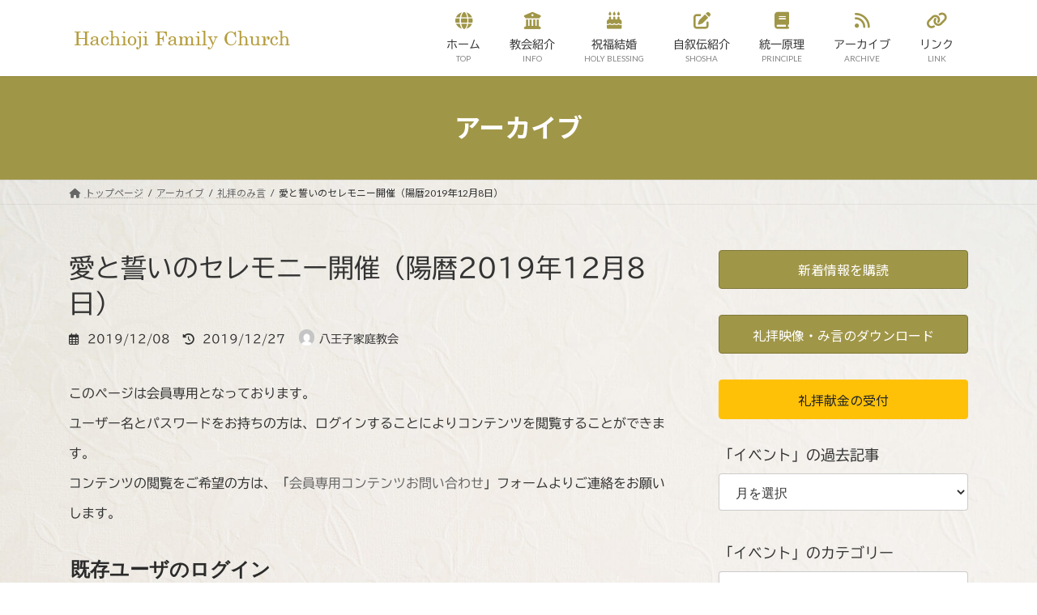

--- FILE ---
content_type: text/html; charset=UTF-8
request_url: https://uc802.org/worshipmikotoba/%E6%84%9B%E3%81%A8%E8%AA%93%E3%81%84%E3%81%AE%E3%82%BB%E3%83%AC%E3%83%A2%E3%83%8B%E3%83%BC%E9%96%8B%E5%82%AC%EF%BC%88%E9%99%BD%E6%9A%A62019%E5%B9%B412%E6%9C%888%E6%97%A5%EF%BC%89/
body_size: 24783
content:
<!DOCTYPE html>
<html lang="ja">
<head>
<meta charset="utf-8">
<meta http-equiv="X-UA-Compatible" content="IE=edge">
<meta name="viewport" content="width=device-width, initial-scale=1">
<!-- Google tag (gtag.js) --><script async src="https://www.googletagmanager.com/gtag/js?id=UA-47565025-1"></script><script>window.dataLayer=window.dataLayer||[];function gtag(){dataLayer.push(arguments);}gtag('js',new Date());gtag('config','UA-47565025-1');</script>
<title>愛と誓いのセレモニー開催（陽暦2019年12月8日） | 八王子家庭教会 ｜ 世界平和統一家庭連合（家庭連合）</title>
<meta name='robots' content='max-image-preview:large'/>
	<style>img:is([sizes="auto" i], [sizes^="auto," i]) { contain-intrinsic-size: 3000px 1500px }</style>
	<link rel='dns-prefetch' href='//webfonts.xserver.jp'/>
<link rel='dns-prefetch' href='//secure.gravatar.com'/>
<link rel='dns-prefetch' href='//stats.wp.com'/>
<link rel='dns-prefetch' href='//v0.wordpress.com'/>
<link rel="alternate" type="application/rss+xml" title="八王子家庭教会 ｜ 世界平和統一家庭連合（家庭連合） &raquo; フィード" href="https://uc802.org/feed/"/>
<link rel="alternate" type="application/rss+xml" title="八王子家庭教会 ｜ 世界平和統一家庭連合（家庭連合） &raquo; コメントフィード" href="https://uc802.org/comments/feed/"/>
<link rel="alternate" type="application/rss+xml" title="八王子家庭教会 ｜ 世界平和統一家庭連合（家庭連合） &raquo; 愛と誓いのセレモニー開催（陽暦2019年12月8日） のコメントのフィード" href="https://uc802.org/worshipmikotoba/%e6%84%9b%e3%81%a8%e8%aa%93%e3%81%84%e3%81%ae%e3%82%bb%e3%83%ac%e3%83%a2%e3%83%8b%e3%83%bc%e9%96%8b%e5%82%ac%ef%bc%88%e9%99%bd%e6%9a%a62019%e5%b9%b412%e6%9c%888%e6%97%a5%ef%bc%89/feed/"/>
<meta name="description" content="立川たましんRISURUホール（大ホール）で「愛と誓いのセレモニー」を開催しました。"/><script type="text/javascript">//<![CDATA[
window._wpemojiSettings={"baseUrl":"https:\/\/s.w.org\/images\/core\/emoji\/16.0.1\/72x72\/","ext":".png","svgUrl":"https:\/\/s.w.org\/images\/core\/emoji\/16.0.1\/svg\/","svgExt":".svg","source":{"concatemoji":"https:\/\/uc802.org\/wp-includes\/js\/wp-emoji-release.min.js?ver=6.8.3"}};!function(s,n){var o,i,e;function c(e){try{var t={supportTests:e,timestamp:(new Date).valueOf()};sessionStorage.setItem(o,JSON.stringify(t))}catch(e){}}function p(e,t,n){e.clearRect(0,0,e.canvas.width,e.canvas.height),e.fillText(t,0,0);var t=new Uint32Array(e.getImageData(0,0,e.canvas.width,e.canvas.height).data),a=(e.clearRect(0,0,e.canvas.width,e.canvas.height),e.fillText(n,0,0),new Uint32Array(e.getImageData(0,0,e.canvas.width,e.canvas.height).data));return t.every(function(e,t){return e===a[t]})}function u(e,t){e.clearRect(0,0,e.canvas.width,e.canvas.height),e.fillText(t,0,0);for(var n=e.getImageData(16,16,1,1),a=0;a<n.data.length;a++)if(0!==n.data[a])return!1;return!0}function f(e,t,n,a){switch(t){case"flag":return n(e,"\ud83c\udff3\ufe0f\u200d\u26a7\ufe0f","\ud83c\udff3\ufe0f\u200b\u26a7\ufe0f")?!1:!n(e,"\ud83c\udde8\ud83c\uddf6","\ud83c\udde8\u200b\ud83c\uddf6")&&!n(e,"\ud83c\udff4\udb40\udc67\udb40\udc62\udb40\udc65\udb40\udc6e\udb40\udc67\udb40\udc7f","\ud83c\udff4\u200b\udb40\udc67\u200b\udb40\udc62\u200b\udb40\udc65\u200b\udb40\udc6e\u200b\udb40\udc67\u200b\udb40\udc7f");case"emoji":return!a(e,"\ud83e\udedf")}return!1}function g(e,t,n,a){var r="undefined"!=typeof WorkerGlobalScope&&self instanceof WorkerGlobalScope?new OffscreenCanvas(300,150):s.createElement("canvas"),o=r.getContext("2d",{willReadFrequently:!0}),i=(o.textBaseline="top",o.font="600 32px Arial",{});return e.forEach(function(e){i[e]=t(o,e,n,a)}),i}function t(e){var t=s.createElement("script");t.src=e,t.defer=!0,s.head.appendChild(t)}"undefined"!=typeof Promise&&(o="wpEmojiSettingsSupports",i=["flag","emoji"],n.supports={everything:!0,everythingExceptFlag:!0},e=new Promise(function(e){s.addEventListener("DOMContentLoaded",e,{once:!0})}),new Promise(function(t){var n=function(){try{var e=JSON.parse(sessionStorage.getItem(o));if("object"==typeof e&&"number"==typeof e.timestamp&&(new Date).valueOf()<e.timestamp+604800&&"object"==typeof e.supportTests)return e.supportTests}catch(e){}return null}();if(!n){if("undefined"!=typeof Worker&&"undefined"!=typeof OffscreenCanvas&&"undefined"!=typeof URL&&URL.createObjectURL&&"undefined"!=typeof Blob)try{var e="postMessage("+g.toString()+"("+[JSON.stringify(i),f.toString(),p.toString(),u.toString()].join(",")+"));",a=new Blob([e],{type:"text/javascript"}),r=new Worker(URL.createObjectURL(a),{name:"wpTestEmojiSupports"});return void(r.onmessage=function(e){c(n=e.data),r.terminate(),t(n)})}catch(e){}c(n=g(i,f,p,u))}t(n)}).then(function(e){for(var t in e)n.supports[t]=e[t],n.supports.everything=n.supports.everything&&n.supports[t],"flag"!==t&&(n.supports.everythingExceptFlag=n.supports.everythingExceptFlag&&n.supports[t]);n.supports.everythingExceptFlag=n.supports.everythingExceptFlag&&!n.supports.flag,n.DOMReady=!1,n.readyCallback=function(){n.DOMReady=!0}}).then(function(){return e}).then(function(){var e;n.supports.everything||(n.readyCallback(),(e=n.source||{}).concatemoji?t(e.concatemoji):e.wpemoji&&e.twemoji&&(t(e.twemoji),t(e.wpemoji)))}))}((window,document),window._wpemojiSettings);
//]]></script>

<link rel='stylesheet' id='jetpack_related-posts-css' href='https://uc802.org/wp-content/plugins/jetpack/modules/related-posts/related-posts.css?ver=20240116' media='print' onload="this.media='all'; this.onload=null;">

<link rel='stylesheet' id='vkExUnit_common_style-css' href='https://uc802.org/wp-content/plugins/vk-all-in-one-expansion-unit/assets/css/vkExUnit_style.css?ver=9.112.4.0' media='print' onload="this.media='all'; this.onload=null;">
<style id='vkExUnit_common_style-inline-css' type='text/css'>
:root {--ver_page_top_button_url:url(https://uc802.org/wp-content/plugins/vk-all-in-one-expansion-unit/assets/images/to-top-btn-icon.svg);}@font-face {font-weight: normal;font-style: normal;font-family: "vk_sns";src: url("https://uc802.org/wp-content/plugins/vk-all-in-one-expansion-unit/inc/sns/icons/fonts/vk_sns.eot?-bq20cj");src: url("https://uc802.org/wp-content/plugins/vk-all-in-one-expansion-unit/inc/sns/icons/fonts/vk_sns.eot?#iefix-bq20cj") format("embedded-opentype"),url("https://uc802.org/wp-content/plugins/vk-all-in-one-expansion-unit/inc/sns/icons/fonts/vk_sns.woff?-bq20cj") format("woff"),url("https://uc802.org/wp-content/plugins/vk-all-in-one-expansion-unit/inc/sns/icons/fonts/vk_sns.ttf?-bq20cj") format("truetype"),url("https://uc802.org/wp-content/plugins/vk-all-in-one-expansion-unit/inc/sns/icons/fonts/vk_sns.svg?-bq20cj#vk_sns") format("svg");}
.veu_promotion-alert__content--text {border: 1px solid rgba(0,0,0,0.125);padding: 0.5em 1em;border-radius: var(--vk-size-radius);margin-bottom: var(--vk-margin-block-bottom);font-size: 0.875rem;}/* Alert Content部分に段落タグを入れた場合に最後の段落の余白を0にする */.veu_promotion-alert__content--text p:last-of-type{margin-bottom:0;margin-top: 0;}
</style>
<style id='wp-emoji-styles-inline-css' type='text/css'>

	img.wp-smiley, img.emoji {
		display: inline !important;
		border: none !important;
		box-shadow: none !important;
		height: 1em !important;
		width: 1em !important;
		margin: 0 0.07em !important;
		vertical-align: -0.1em !important;
		background: none !important;
		padding: 0 !important;
	}
</style>

<link rel='stylesheet' id='wp-block-library-css' href='https://uc802.org/wp-includes/css/dist/block-library/style.min.css?ver=6.8.3' media='print' onload="this.media='all'; this.onload=null;">
<style id='wp-block-library-inline-css' type='text/css'>
.vk-cols--reverse{flex-direction:row-reverse}.vk-cols--hasbtn{margin-bottom:0}.vk-cols--hasbtn>.row>.vk_gridColumn_item,.vk-cols--hasbtn>.wp-block-column{position:relative;padding-bottom:3em}.vk-cols--hasbtn>.row>.vk_gridColumn_item>.wp-block-buttons,.vk-cols--hasbtn>.row>.vk_gridColumn_item>.vk_button,.vk-cols--hasbtn>.wp-block-column>.wp-block-buttons,.vk-cols--hasbtn>.wp-block-column>.vk_button{position:absolute;bottom:0;width:100%}.vk-cols--fit.wp-block-columns{gap:0}.vk-cols--fit.wp-block-columns,.vk-cols--fit.wp-block-columns:not(.is-not-stacked-on-mobile){margin-top:0;margin-bottom:0;justify-content:space-between}.vk-cols--fit.wp-block-columns>.wp-block-column *:last-child,.vk-cols--fit.wp-block-columns:not(.is-not-stacked-on-mobile)>.wp-block-column *:last-child{margin-bottom:0}.vk-cols--fit.wp-block-columns>.wp-block-column>.wp-block-cover,.vk-cols--fit.wp-block-columns:not(.is-not-stacked-on-mobile)>.wp-block-column>.wp-block-cover{margin-top:0}.vk-cols--fit.wp-block-columns.has-background,.vk-cols--fit.wp-block-columns:not(.is-not-stacked-on-mobile).has-background{padding:0}@media(max-width: 599px){.vk-cols--fit.wp-block-columns:not(.has-background)>.wp-block-column:not(.has-background),.vk-cols--fit.wp-block-columns:not(.is-not-stacked-on-mobile):not(.has-background)>.wp-block-column:not(.has-background){padding-left:0 !important;padding-right:0 !important}}@media(min-width: 782px){.vk-cols--fit.wp-block-columns .block-editor-block-list__block.wp-block-column:not(:first-child),.vk-cols--fit.wp-block-columns>.wp-block-column:not(:first-child),.vk-cols--fit.wp-block-columns:not(.is-not-stacked-on-mobile) .block-editor-block-list__block.wp-block-column:not(:first-child),.vk-cols--fit.wp-block-columns:not(.is-not-stacked-on-mobile)>.wp-block-column:not(:first-child){margin-left:0}}@media(min-width: 600px)and (max-width: 781px){.vk-cols--fit.wp-block-columns .wp-block-column:nth-child(2n),.vk-cols--fit.wp-block-columns:not(.is-not-stacked-on-mobile) .wp-block-column:nth-child(2n){margin-left:0}.vk-cols--fit.wp-block-columns .wp-block-column:not(:only-child),.vk-cols--fit.wp-block-columns:not(.is-not-stacked-on-mobile) .wp-block-column:not(:only-child){flex-basis:50% !important}}.vk-cols--fit--gap1.wp-block-columns{gap:1px}@media(min-width: 600px)and (max-width: 781px){.vk-cols--fit--gap1.wp-block-columns .wp-block-column:not(:only-child){flex-basis:calc(50% - 1px) !important}}.vk-cols--fit.vk-cols--grid>.block-editor-block-list__block,.vk-cols--fit.vk-cols--grid>.wp-block-column,.vk-cols--fit.vk-cols--grid:not(.is-not-stacked-on-mobile)>.block-editor-block-list__block,.vk-cols--fit.vk-cols--grid:not(.is-not-stacked-on-mobile)>.wp-block-column{flex-basis:50%;box-sizing:border-box}@media(max-width: 599px){.vk-cols--fit.vk-cols--grid.vk-cols--grid--alignfull>.wp-block-column:nth-child(2)>.wp-block-cover,.vk-cols--fit.vk-cols--grid.vk-cols--grid--alignfull>.wp-block-column:nth-child(2)>.vk_outer,.vk-cols--fit.vk-cols--grid:not(.is-not-stacked-on-mobile).vk-cols--grid--alignfull>.wp-block-column:nth-child(2)>.wp-block-cover,.vk-cols--fit.vk-cols--grid:not(.is-not-stacked-on-mobile).vk-cols--grid--alignfull>.wp-block-column:nth-child(2)>.vk_outer{width:100vw;margin-right:calc((100% - 100vw)/2);margin-left:calc((100% - 100vw)/2)}}@media(min-width: 600px){.vk-cols--fit.vk-cols--grid.vk-cols--grid--alignfull>.wp-block-column:nth-child(2)>.wp-block-cover,.vk-cols--fit.vk-cols--grid.vk-cols--grid--alignfull>.wp-block-column:nth-child(2)>.vk_outer,.vk-cols--fit.vk-cols--grid:not(.is-not-stacked-on-mobile).vk-cols--grid--alignfull>.wp-block-column:nth-child(2)>.wp-block-cover,.vk-cols--fit.vk-cols--grid:not(.is-not-stacked-on-mobile).vk-cols--grid--alignfull>.wp-block-column:nth-child(2)>.vk_outer{margin-right:calc(100% - 50vw);width:50vw}}@media(min-width: 600px){.vk-cols--fit.vk-cols--grid.vk-cols--grid--alignfull.vk-cols--reverse>.wp-block-column,.vk-cols--fit.vk-cols--grid:not(.is-not-stacked-on-mobile).vk-cols--grid--alignfull.vk-cols--reverse>.wp-block-column{margin-left:0;margin-right:0}.vk-cols--fit.vk-cols--grid.vk-cols--grid--alignfull.vk-cols--reverse>.wp-block-column:nth-child(2)>.wp-block-cover,.vk-cols--fit.vk-cols--grid.vk-cols--grid--alignfull.vk-cols--reverse>.wp-block-column:nth-child(2)>.vk_outer,.vk-cols--fit.vk-cols--grid:not(.is-not-stacked-on-mobile).vk-cols--grid--alignfull.vk-cols--reverse>.wp-block-column:nth-child(2)>.wp-block-cover,.vk-cols--fit.vk-cols--grid:not(.is-not-stacked-on-mobile).vk-cols--grid--alignfull.vk-cols--reverse>.wp-block-column:nth-child(2)>.vk_outer{margin-left:calc(100% - 50vw)}}.vk-cols--menu h2,.vk-cols--menu h3,.vk-cols--menu h4,.vk-cols--menu h5{margin-bottom:.2em;text-shadow:#000 0 0 10px}.vk-cols--menu h2:first-child,.vk-cols--menu h3:first-child,.vk-cols--menu h4:first-child,.vk-cols--menu h5:first-child{margin-top:0}.vk-cols--menu p{margin-bottom:1rem;text-shadow:#000 0 0 10px}.vk-cols--menu .wp-block-cover__inner-container:last-child{margin-bottom:0}.vk-cols--fitbnrs .wp-block-column .wp-block-cover:hover img{filter:unset}.vk-cols--fitbnrs .wp-block-column .wp-block-cover:hover{background-color:unset}.vk-cols--fitbnrs .wp-block-column .wp-block-cover:hover .wp-block-cover__image-background{filter:unset !important}.vk-cols--fitbnrs .wp-block-cover .wp-block-cover__inner-container{position:absolute;height:100%;width:100%}.vk-cols--fitbnrs .vk_button{height:100%;margin:0}.vk-cols--fitbnrs .vk_button .vk_button_btn,.vk-cols--fitbnrs .vk_button .btn{height:100%;width:100%;border:none;box-shadow:none;background-color:unset !important;transition:unset}.vk-cols--fitbnrs .vk_button .vk_button_btn:hover,.vk-cols--fitbnrs .vk_button .btn:hover{transition:unset}.vk-cols--fitbnrs .vk_button .vk_button_btn:after,.vk-cols--fitbnrs .vk_button .btn:after{border:none}.vk-cols--fitbnrs .vk_button .vk_button_link_txt{width:100%;position:absolute;top:50%;left:50%;transform:translateY(-50%) translateX(-50%);font-size:2rem;text-shadow:#000 0 0 10px}.vk-cols--fitbnrs .vk_button .vk_button_link_subCaption{width:100%;position:absolute;top:calc(50% + 2.2em);left:50%;transform:translateY(-50%) translateX(-50%);text-shadow:#000 0 0 10px}@media(min-width: 992px){.vk-cols--media.wp-block-columns{gap:3rem}}.vk-fit-map figure{margin-bottom:0}.vk-fit-map iframe{position:relative;margin-bottom:0;display:block;max-height:400px;width:100vw}.vk-fit-map:is(.alignfull,.alignwide) div{max-width:100%}.vk-table--th--width25 :where(tr>*:first-child){width:25%}.vk-table--th--width30 :where(tr>*:first-child){width:30%}.vk-table--th--width35 :where(tr>*:first-child){width:35%}.vk-table--th--width40 :where(tr>*:first-child){width:40%}.vk-table--th--bg-bright :where(tr>*:first-child){background-color:var(--wp--preset--color--bg-secondary, rgba(0, 0, 0, 0.05))}@media(max-width: 599px){.vk-table--mobile-block :is(th,td){width:100%;display:block}.vk-table--mobile-block.wp-block-table table :is(th,td){border-top:none}}.vk-table--width--th25 :where(tr>*:first-child){width:25%}.vk-table--width--th30 :where(tr>*:first-child){width:30%}.vk-table--width--th35 :where(tr>*:first-child){width:35%}.vk-table--width--th40 :where(tr>*:first-child){width:40%}.no-margin{margin:0}@media(max-width: 599px){.wp-block-image.vk-aligncenter--mobile>.alignright{float:none;margin-left:auto;margin-right:auto}.vk-no-padding-horizontal--mobile{padding-left:0 !important;padding-right:0 !important}}
/* VK Color Palettes */:root{ --wp--preset--color--vk-color-primary:#a09648}/* --vk-color-primary is deprecated. */:root{ --vk-color-primary: var(--wp--preset--color--vk-color-primary);}:root{ --wp--preset--color--vk-color-primary-dark:#80783a}/* --vk-color-primary-dark is deprecated. */:root{ --vk-color-primary-dark: var(--wp--preset--color--vk-color-primary-dark);}:root{ --wp--preset--color--vk-color-primary-vivid:#b0a54f}/* --vk-color-primary-vivid is deprecated. */:root{ --vk-color-primary-vivid: var(--wp--preset--color--vk-color-primary-vivid);}:root{ --wp--preset--color--vk-color-custom-1:#dd8b0f}/* --vk-color-custom-1 is deprecated. */:root{ --vk-color-custom-1: var(--wp--preset--color--vk-color-custom-1);}:root{ --wp--preset--color--vk-color-custom-2:#dd9c39}/* --vk-color-custom-2 is deprecated. */:root{ --vk-color-custom-2: var(--wp--preset--color--vk-color-custom-2);}
</style>
<style id='classic-theme-styles-inline-css' type='text/css'>
/*! This file is auto-generated */
.wp-block-button__link{color:#fff;background-color:#32373c;border-radius:9999px;box-shadow:none;text-decoration:none;padding:calc(.667em + 2px) calc(1.333em + 2px);font-size:1.125em}.wp-block-file__button{background:#32373c;color:#fff;text-decoration:none}
</style>

<link rel='stylesheet' id='mediaelement-css' href='https://uc802.org/wp-includes/js/mediaelement/mediaelementplayer-legacy.min.css?ver=4.2.17' media='print' onload="this.media='all'; this.onload=null;">

<link rel='stylesheet' id='wp-mediaelement-css' href='https://uc802.org/wp-includes/js/mediaelement/wp-mediaelement.min.css?ver=6.8.3' media='print' onload="this.media='all'; this.onload=null;">
<style id='jetpack-sharing-buttons-style-inline-css' type='text/css'>
.jetpack-sharing-buttons__services-list{display:flex;flex-direction:row;flex-wrap:wrap;gap:0;list-style-type:none;margin:5px;padding:0}.jetpack-sharing-buttons__services-list.has-small-icon-size{font-size:12px}.jetpack-sharing-buttons__services-list.has-normal-icon-size{font-size:16px}.jetpack-sharing-buttons__services-list.has-large-icon-size{font-size:24px}.jetpack-sharing-buttons__services-list.has-huge-icon-size{font-size:36px}@media print{.jetpack-sharing-buttons__services-list{display:none!important}}.editor-styles-wrapper .wp-block-jetpack-sharing-buttons{gap:0;padding-inline-start:0}ul.jetpack-sharing-buttons__services-list.has-background{padding:1.25em 2.375em}
</style>
<style id='global-styles-inline-css' type='text/css'>
:root{--wp--preset--aspect-ratio--square: 1;--wp--preset--aspect-ratio--4-3: 4/3;--wp--preset--aspect-ratio--3-4: 3/4;--wp--preset--aspect-ratio--3-2: 3/2;--wp--preset--aspect-ratio--2-3: 2/3;--wp--preset--aspect-ratio--16-9: 16/9;--wp--preset--aspect-ratio--9-16: 9/16;--wp--preset--color--black: #000000;--wp--preset--color--cyan-bluish-gray: #abb8c3;--wp--preset--color--white: #ffffff;--wp--preset--color--pale-pink: #f78da7;--wp--preset--color--vivid-red: #cf2e2e;--wp--preset--color--luminous-vivid-orange: #ff6900;--wp--preset--color--luminous-vivid-amber: #fcb900;--wp--preset--color--light-green-cyan: #7bdcb5;--wp--preset--color--vivid-green-cyan: #00d084;--wp--preset--color--pale-cyan-blue: #8ed1fc;--wp--preset--color--vivid-cyan-blue: #0693e3;--wp--preset--color--vivid-purple: #9b51e0;--wp--preset--color--vk-color-primary: #a09648;--wp--preset--color--vk-color-primary-dark: #80783a;--wp--preset--color--vk-color-primary-vivid: #b0a54f;--wp--preset--color--vk-color-custom-1: #dd8b0f;--wp--preset--color--vk-color-custom-2: #dd9c39;--wp--preset--gradient--vivid-cyan-blue-to-vivid-purple: linear-gradient(135deg,rgba(6,147,227,1) 0%,rgb(155,81,224) 100%);--wp--preset--gradient--light-green-cyan-to-vivid-green-cyan: linear-gradient(135deg,rgb(122,220,180) 0%,rgb(0,208,130) 100%);--wp--preset--gradient--luminous-vivid-amber-to-luminous-vivid-orange: linear-gradient(135deg,rgba(252,185,0,1) 0%,rgba(255,105,0,1) 100%);--wp--preset--gradient--luminous-vivid-orange-to-vivid-red: linear-gradient(135deg,rgba(255,105,0,1) 0%,rgb(207,46,46) 100%);--wp--preset--gradient--very-light-gray-to-cyan-bluish-gray: linear-gradient(135deg,rgb(238,238,238) 0%,rgb(169,184,195) 100%);--wp--preset--gradient--cool-to-warm-spectrum: linear-gradient(135deg,rgb(74,234,220) 0%,rgb(151,120,209) 20%,rgb(207,42,186) 40%,rgb(238,44,130) 60%,rgb(251,105,98) 80%,rgb(254,248,76) 100%);--wp--preset--gradient--blush-light-purple: linear-gradient(135deg,rgb(255,206,236) 0%,rgb(152,150,240) 100%);--wp--preset--gradient--blush-bordeaux: linear-gradient(135deg,rgb(254,205,165) 0%,rgb(254,45,45) 50%,rgb(107,0,62) 100%);--wp--preset--gradient--luminous-dusk: linear-gradient(135deg,rgb(255,203,112) 0%,rgb(199,81,192) 50%,rgb(65,88,208) 100%);--wp--preset--gradient--pale-ocean: linear-gradient(135deg,rgb(255,245,203) 0%,rgb(182,227,212) 50%,rgb(51,167,181) 100%);--wp--preset--gradient--electric-grass: linear-gradient(135deg,rgb(202,248,128) 0%,rgb(113,206,126) 100%);--wp--preset--gradient--midnight: linear-gradient(135deg,rgb(2,3,129) 0%,rgb(40,116,252) 100%);--wp--preset--gradient--vivid-green-cyan-to-vivid-cyan-blue: linear-gradient(135deg,rgba(0,208,132,1) 0%,rgba(6,147,227,1) 100%);--wp--preset--font-size--small: 14px;--wp--preset--font-size--medium: 20px;--wp--preset--font-size--large: 24px;--wp--preset--font-size--x-large: 42px;--wp--preset--font-size--regular: 16px;--wp--preset--font-size--huge: 36px;--wp--preset--spacing--20: 0.44rem;--wp--preset--spacing--30: 0.67rem;--wp--preset--spacing--40: 1rem;--wp--preset--spacing--50: 1.5rem;--wp--preset--spacing--60: 2.25rem;--wp--preset--spacing--70: 3.38rem;--wp--preset--spacing--80: 5.06rem;--wp--preset--shadow--natural: 6px 6px 9px rgba(0, 0, 0, 0.2);--wp--preset--shadow--deep: 12px 12px 50px rgba(0, 0, 0, 0.4);--wp--preset--shadow--sharp: 6px 6px 0px rgba(0, 0, 0, 0.2);--wp--preset--shadow--outlined: 6px 6px 0px -3px rgba(255, 255, 255, 1), 6px 6px rgba(0, 0, 0, 1);--wp--preset--shadow--crisp: 6px 6px 0px rgba(0, 0, 0, 1);}:where(.is-layout-flex){gap: 0.5em;}:where(.is-layout-grid){gap: 0.5em;}body .is-layout-flex{display: flex;}.is-layout-flex{flex-wrap: wrap;align-items: center;}.is-layout-flex > :is(*, div){margin: 0;}body .is-layout-grid{display: grid;}.is-layout-grid > :is(*, div){margin: 0;}:where(.wp-block-columns.is-layout-flex){gap: 2em;}:where(.wp-block-columns.is-layout-grid){gap: 2em;}:where(.wp-block-post-template.is-layout-flex){gap: 1.25em;}:where(.wp-block-post-template.is-layout-grid){gap: 1.25em;}.has-black-color{color: var(--wp--preset--color--black) !important;}.has-cyan-bluish-gray-color{color: var(--wp--preset--color--cyan-bluish-gray) !important;}.has-white-color{color: var(--wp--preset--color--white) !important;}.has-pale-pink-color{color: var(--wp--preset--color--pale-pink) !important;}.has-vivid-red-color{color: var(--wp--preset--color--vivid-red) !important;}.has-luminous-vivid-orange-color{color: var(--wp--preset--color--luminous-vivid-orange) !important;}.has-luminous-vivid-amber-color{color: var(--wp--preset--color--luminous-vivid-amber) !important;}.has-light-green-cyan-color{color: var(--wp--preset--color--light-green-cyan) !important;}.has-vivid-green-cyan-color{color: var(--wp--preset--color--vivid-green-cyan) !important;}.has-pale-cyan-blue-color{color: var(--wp--preset--color--pale-cyan-blue) !important;}.has-vivid-cyan-blue-color{color: var(--wp--preset--color--vivid-cyan-blue) !important;}.has-vivid-purple-color{color: var(--wp--preset--color--vivid-purple) !important;}.has-vk-color-primary-color{color: var(--wp--preset--color--vk-color-primary) !important;}.has-vk-color-primary-dark-color{color: var(--wp--preset--color--vk-color-primary-dark) !important;}.has-vk-color-primary-vivid-color{color: var(--wp--preset--color--vk-color-primary-vivid) !important;}.has-vk-color-custom-1-color{color: var(--wp--preset--color--vk-color-custom-1) !important;}.has-vk-color-custom-2-color{color: var(--wp--preset--color--vk-color-custom-2) !important;}.has-black-background-color{background-color: var(--wp--preset--color--black) !important;}.has-cyan-bluish-gray-background-color{background-color: var(--wp--preset--color--cyan-bluish-gray) !important;}.has-white-background-color{background-color: var(--wp--preset--color--white) !important;}.has-pale-pink-background-color{background-color: var(--wp--preset--color--pale-pink) !important;}.has-vivid-red-background-color{background-color: var(--wp--preset--color--vivid-red) !important;}.has-luminous-vivid-orange-background-color{background-color: var(--wp--preset--color--luminous-vivid-orange) !important;}.has-luminous-vivid-amber-background-color{background-color: var(--wp--preset--color--luminous-vivid-amber) !important;}.has-light-green-cyan-background-color{background-color: var(--wp--preset--color--light-green-cyan) !important;}.has-vivid-green-cyan-background-color{background-color: var(--wp--preset--color--vivid-green-cyan) !important;}.has-pale-cyan-blue-background-color{background-color: var(--wp--preset--color--pale-cyan-blue) !important;}.has-vivid-cyan-blue-background-color{background-color: var(--wp--preset--color--vivid-cyan-blue) !important;}.has-vivid-purple-background-color{background-color: var(--wp--preset--color--vivid-purple) !important;}.has-vk-color-primary-background-color{background-color: var(--wp--preset--color--vk-color-primary) !important;}.has-vk-color-primary-dark-background-color{background-color: var(--wp--preset--color--vk-color-primary-dark) !important;}.has-vk-color-primary-vivid-background-color{background-color: var(--wp--preset--color--vk-color-primary-vivid) !important;}.has-vk-color-custom-1-background-color{background-color: var(--wp--preset--color--vk-color-custom-1) !important;}.has-vk-color-custom-2-background-color{background-color: var(--wp--preset--color--vk-color-custom-2) !important;}.has-black-border-color{border-color: var(--wp--preset--color--black) !important;}.has-cyan-bluish-gray-border-color{border-color: var(--wp--preset--color--cyan-bluish-gray) !important;}.has-white-border-color{border-color: var(--wp--preset--color--white) !important;}.has-pale-pink-border-color{border-color: var(--wp--preset--color--pale-pink) !important;}.has-vivid-red-border-color{border-color: var(--wp--preset--color--vivid-red) !important;}.has-luminous-vivid-orange-border-color{border-color: var(--wp--preset--color--luminous-vivid-orange) !important;}.has-luminous-vivid-amber-border-color{border-color: var(--wp--preset--color--luminous-vivid-amber) !important;}.has-light-green-cyan-border-color{border-color: var(--wp--preset--color--light-green-cyan) !important;}.has-vivid-green-cyan-border-color{border-color: var(--wp--preset--color--vivid-green-cyan) !important;}.has-pale-cyan-blue-border-color{border-color: var(--wp--preset--color--pale-cyan-blue) !important;}.has-vivid-cyan-blue-border-color{border-color: var(--wp--preset--color--vivid-cyan-blue) !important;}.has-vivid-purple-border-color{border-color: var(--wp--preset--color--vivid-purple) !important;}.has-vk-color-primary-border-color{border-color: var(--wp--preset--color--vk-color-primary) !important;}.has-vk-color-primary-dark-border-color{border-color: var(--wp--preset--color--vk-color-primary-dark) !important;}.has-vk-color-primary-vivid-border-color{border-color: var(--wp--preset--color--vk-color-primary-vivid) !important;}.has-vk-color-custom-1-border-color{border-color: var(--wp--preset--color--vk-color-custom-1) !important;}.has-vk-color-custom-2-border-color{border-color: var(--wp--preset--color--vk-color-custom-2) !important;}.has-vivid-cyan-blue-to-vivid-purple-gradient-background{background: var(--wp--preset--gradient--vivid-cyan-blue-to-vivid-purple) !important;}.has-light-green-cyan-to-vivid-green-cyan-gradient-background{background: var(--wp--preset--gradient--light-green-cyan-to-vivid-green-cyan) !important;}.has-luminous-vivid-amber-to-luminous-vivid-orange-gradient-background{background: var(--wp--preset--gradient--luminous-vivid-amber-to-luminous-vivid-orange) !important;}.has-luminous-vivid-orange-to-vivid-red-gradient-background{background: var(--wp--preset--gradient--luminous-vivid-orange-to-vivid-red) !important;}.has-very-light-gray-to-cyan-bluish-gray-gradient-background{background: var(--wp--preset--gradient--very-light-gray-to-cyan-bluish-gray) !important;}.has-cool-to-warm-spectrum-gradient-background{background: var(--wp--preset--gradient--cool-to-warm-spectrum) !important;}.has-blush-light-purple-gradient-background{background: var(--wp--preset--gradient--blush-light-purple) !important;}.has-blush-bordeaux-gradient-background{background: var(--wp--preset--gradient--blush-bordeaux) !important;}.has-luminous-dusk-gradient-background{background: var(--wp--preset--gradient--luminous-dusk) !important;}.has-pale-ocean-gradient-background{background: var(--wp--preset--gradient--pale-ocean) !important;}.has-electric-grass-gradient-background{background: var(--wp--preset--gradient--electric-grass) !important;}.has-midnight-gradient-background{background: var(--wp--preset--gradient--midnight) !important;}.has-small-font-size{font-size: var(--wp--preset--font-size--small) !important;}.has-medium-font-size{font-size: var(--wp--preset--font-size--medium) !important;}.has-large-font-size{font-size: var(--wp--preset--font-size--large) !important;}.has-x-large-font-size{font-size: var(--wp--preset--font-size--x-large) !important;}
:where(.wp-block-post-template.is-layout-flex){gap: 1.25em;}:where(.wp-block-post-template.is-layout-grid){gap: 1.25em;}
:where(.wp-block-columns.is-layout-flex){gap: 2em;}:where(.wp-block-columns.is-layout-grid){gap: 2em;}
:root :where(.wp-block-pullquote){font-size: 1.5em;line-height: 1.6;}
</style>

<link rel='stylesheet' id='contact-form-7-css' href='https://uc802.org/wp-content/plugins/contact-form-7/includes/css/styles.css?ver=6.1.4' media='print' onload="this.media='all'; this.onload=null;">

<link rel='stylesheet' id='wpdm-fonticon-css' href='https://uc802.org/wp-content/plugins/download-manager/assets/wpdm-iconfont/css/wpdm-icons.css?ver=6.8.3' media='print' onload="this.media='all'; this.onload=null;">

<link rel='stylesheet' id='wpdm-front-css' href='https://uc802.org/wp-content/plugins/download-manager/assets/css/front.min.css?ver=6.8.3' media='print' onload="this.media='all'; this.onload=null;">

<link rel='stylesheet' id='whats-new-style-css' href='https://uc802.org/wp-content/plugins/whats-new-genarator/whats-new.css?ver=2.0.2' media='print' onload="this.media='all'; this.onload=null;">
<link rel='stylesheet' id='vk-swiper-style-css' href='https://uc802.org/wp-content/plugins/vk-blocks/vendor/vektor-inc/vk-swiper/src/assets/css/swiper-bundle.min.css?ver=11.0.2' type='text/css' media='all'/>
<link rel='stylesheet' id='lightning-common-style-css' href='https://uc802.org/wp-content/themes/lightning/_g3/assets/css/style.css?ver=15.32.1' type='text/css' media='all'/>
<style id='lightning-common-style-inline-css' type='text/css'>
/* Lightning */:root {--vk-color-primary:#a09648;--vk-color-primary-dark:#80783a;--vk-color-primary-vivid:#b0a54f;--g_nav_main_acc_icon_open_url:url(https://uc802.org/wp-content/themes/lightning/_g3/inc/vk-mobile-nav/package/images/vk-menu-acc-icon-open-black.svg);--g_nav_main_acc_icon_close_url: url(https://uc802.org/wp-content/themes/lightning/_g3/inc/vk-mobile-nav/package/images/vk-menu-close-black.svg);--g_nav_sub_acc_icon_open_url: url(https://uc802.org/wp-content/themes/lightning/_g3/inc/vk-mobile-nav/package/images/vk-menu-acc-icon-open-white.svg);--g_nav_sub_acc_icon_close_url: url(https://uc802.org/wp-content/themes/lightning/_g3/inc/vk-mobile-nav/package/images/vk-menu-close-white.svg);}
:root{--swiper-navigation-color: #fff;}
/* vk-mobile-nav */:root {--vk-mobile-nav-menu-btn-bg-src: url("https://uc802.org/wp-content/themes/lightning/_g3/inc/vk-mobile-nav/package/images/vk-menu-btn-black.svg");--vk-mobile-nav-menu-btn-close-bg-src: url("https://uc802.org/wp-content/themes/lightning/_g3/inc/vk-mobile-nav/package/images/vk-menu-close-black.svg");--vk-menu-acc-icon-open-black-bg-src: url("https://uc802.org/wp-content/themes/lightning/_g3/inc/vk-mobile-nav/package/images/vk-menu-acc-icon-open-black.svg");--vk-menu-acc-icon-open-white-bg-src: url("https://uc802.org/wp-content/themes/lightning/_g3/inc/vk-mobile-nav/package/images/vk-menu-acc-icon-open-white.svg");--vk-menu-acc-icon-close-black-bg-src: url("https://uc802.org/wp-content/themes/lightning/_g3/inc/vk-mobile-nav/package/images/vk-menu-close-black.svg");--vk-menu-acc-icon-close-white-bg-src: url("https://uc802.org/wp-content/themes/lightning/_g3/inc/vk-mobile-nav/package/images/vk-menu-close-white.svg");}
</style>
<link rel='stylesheet' id='lightning-design-style-css' href='https://uc802.org/wp-content/themes/lightning/_g3/design-skin/origin3/css/style.css?ver=15.32.1' type='text/css' media='all'/>
<style id='lightning-design-style-inline-css' type='text/css'>
.tagcloud a:before { font-family: "Font Awesome 5 Free";content: "\f02b";font-weight: bold; }
</style>

<link rel='stylesheet' id='vk-blog-card-css' href='https://uc802.org/wp-content/themes/lightning/_g3/inc/vk-wp-oembed-blog-card/package/css/blog-card.css?ver=6.8.3' media='print' onload="this.media='all'; this.onload=null;">

<link rel='stylesheet' id='veu-cta-css' href='https://uc802.org/wp-content/plugins/vk-all-in-one-expansion-unit/inc/call-to-action/package/assets/css/style.css?ver=9.112.4.0' media='print' onload="this.media='all'; this.onload=null;">

<link rel='stylesheet' id='wp-members-css' href='https://uc802.org/wp-content/plugins/wp-members/assets/css/forms/generic-no-float.min.css?ver=3.5.4.4' media='print' onload="this.media='all'; this.onload=null;">
<link rel='stylesheet' id='vk-blocks-build-css-css' href='https://uc802.org/wp-content/plugins/vk-blocks/build/block-build.css?ver=1.115.1.1' type='text/css' media='all'/>
<style id='vk-blocks-build-css-inline-css' type='text/css'>

	:root {
		--vk_image-mask-circle: url(https://uc802.org/wp-content/plugins/vk-blocks/inc/vk-blocks/images/circle.svg);
		--vk_image-mask-wave01: url(https://uc802.org/wp-content/plugins/vk-blocks/inc/vk-blocks/images/wave01.svg);
		--vk_image-mask-wave02: url(https://uc802.org/wp-content/plugins/vk-blocks/inc/vk-blocks/images/wave02.svg);
		--vk_image-mask-wave03: url(https://uc802.org/wp-content/plugins/vk-blocks/inc/vk-blocks/images/wave03.svg);
		--vk_image-mask-wave04: url(https://uc802.org/wp-content/plugins/vk-blocks/inc/vk-blocks/images/wave04.svg);
	}
	

	:root {

		--vk-balloon-border-width:1px;

		--vk-balloon-speech-offset:-12px;
	}
	

	:root {
		--vk_flow-arrow: url(https://uc802.org/wp-content/plugins/vk-blocks/inc/vk-blocks/images/arrow_bottom.svg);
	}
	
</style>

<link rel='stylesheet' id='lightning-theme-style-css' href='https://uc802.org/wp-content/themes/lightning-child-sample/style.css?ver=15.32.1' media='print' onload="this.media='all'; this.onload=null;">

<link rel='stylesheet' id='vk-font-awesome-css' href='https://uc802.org/wp-content/themes/lightning/vendor/vektor-inc/font-awesome-versions/src/versions/6/css/all.min.css?ver=6.6.0' media='print' onload="this.media='all'; this.onload=null;">

<link rel='stylesheet' id='fancybox-css' href='https://uc802.org/wp-content/plugins/easy-fancybox/fancybox/1.5.4/jquery.fancybox.min.css?ver=6.8.3' media='print' onload="this.media='all'; this.onload=null;">
<style id='fancybox-inline-css' type='text/css'>
#fancybox-outer{background:#fff}#fancybox-content{background:#fff;border-color:#fff;color:inherit;}#fancybox-title,#fancybox-title-float-main{color:#fff}
</style>
<script type="text/javascript" id="jetpack_related-posts-js-extra">//<![CDATA[
var related_posts_js_options={"post_heading":"h4"};
//]]></script>
<script type="text/javascript" src="https://uc802.org/wp-content/plugins/jetpack/_inc/build/related-posts/related-posts.min.js?ver=20240116" id="jetpack_related-posts-js"></script>
<script type="text/javascript" src="https://uc802.org/wp-includes/js/jquery/jquery.min.js?ver=3.7.1" id="jquery-core-js"></script>
<script type="text/javascript" src="https://uc802.org/wp-includes/js/jquery/jquery-migrate.min.js?ver=3.4.1" id="jquery-migrate-js"></script>
<script type="text/javascript" src="//webfonts.xserver.jp/js/xserverv3.js?fadein=0&amp;ver=2.0.9" id="typesquare_std-js"></script>
<script type="text/javascript" src="https://uc802.org/wp-content/plugins/download-manager/assets/js/wpdm.min.js?ver=6.8.3" id="wpdm-frontend-js-js"></script>
<script type="text/javascript" id="wpdm-frontjs-js-extra">//<![CDATA[
var wpdm_url={"home":"https:\/\/uc802.org\/","site":"https:\/\/uc802.org\/","ajax":"https:\/\/uc802.org\/wp-admin\/admin-ajax.php"};var wpdm_js={"spinner":"<i class=\"wpdm-icon wpdm-sun wpdm-spin\"><\/i>","client_id":"aa8fb0716080060372536271d80f04c0"};var wpdm_strings={"pass_var":"\u30d1\u30b9\u30ef\u30fc\u30c9\u78ba\u8a8d\u5b8c\u4e86 !","pass_var_q":"\u30c0\u30a6\u30f3\u30ed\u30fc\u30c9\u3092\u958b\u59cb\u3059\u308b\u306b\u306f\u3001\u6b21\u306e\u30dc\u30bf\u30f3\u3092\u30af\u30ea\u30c3\u30af\u3057\u3066\u304f\u3060\u3055\u3044\u3002","start_dl":"\u30c0\u30a6\u30f3\u30ed\u30fc\u30c9\u958b\u59cb"};
//]]></script>
<script type="text/javascript" src="https://uc802.org/wp-content/plugins/download-manager/assets/js/front.min.js?ver=3.3.40" id="wpdm-frontjs-js"></script>
<link rel="https://api.w.org/" href="https://uc802.org/wp-json/"/><link rel="alternate" title="JSON" type="application/json" href="https://uc802.org/wp-json/wp/v2/posts/10475"/><link rel="EditURI" type="application/rsd+xml" title="RSD" href="https://uc802.org/xmlrpc.php?rsd"/>
<meta name="generator" content="WordPress 6.8.3"/>
<link rel="canonical" href="https://uc802.org/worshipmikotoba/%e6%84%9b%e3%81%a8%e8%aa%93%e3%81%84%e3%81%ae%e3%82%bb%e3%83%ac%e3%83%a2%e3%83%8b%e3%83%bc%e9%96%8b%e5%82%ac%ef%bc%88%e9%99%bd%e6%9a%a62019%e5%b9%b412%e6%9c%888%e6%97%a5%ef%bc%89/"/>
<link rel='shortlink' href='https://wp.me/p44v2E-2IX'/>
<link rel="alternate" title="oEmbed (JSON)" type="application/json+oembed" href="https://uc802.org/wp-json/oembed/1.0/embed?url=https%3A%2F%2Fuc802.org%2Fworshipmikotoba%2F%25e6%2584%259b%25e3%2581%25a8%25e8%25aa%2593%25e3%2581%2584%25e3%2581%25ae%25e3%2582%25bb%25e3%2583%25ac%25e3%2583%25a2%25e3%2583%258b%25e3%2583%25bc%25e9%2596%258b%25e5%2582%25ac%25ef%25bc%2588%25e9%2599%25bd%25e6%259a%25a62019%25e5%25b9%25b412%25e6%259c%25888%25e6%2597%25a5%25ef%25bc%2589%2F"/>
<link rel="alternate" title="oEmbed (XML)" type="text/xml+oembed" href="https://uc802.org/wp-json/oembed/1.0/embed?url=https%3A%2F%2Fuc802.org%2Fworshipmikotoba%2F%25e6%2584%259b%25e3%2581%25a8%25e8%25aa%2593%25e3%2581%2584%25e3%2581%25ae%25e3%2582%25bb%25e3%2583%25ac%25e3%2583%25a2%25e3%2583%258b%25e3%2583%25bc%25e9%2596%258b%25e5%2582%25ac%25ef%25bc%2588%25e9%2599%25bd%25e6%259a%25a62019%25e5%25b9%25b412%25e6%259c%25888%25e6%2597%25a5%25ef%25bc%2589%2F&#038;format=xml"/>
<style type='text/css'>
h1,h2,h3,h1:lang(ja),h2:lang(ja),h3:lang(ja),.entry-title:lang(ja){ font-family: "TBUDゴシック R";}h4,h5,h6,h4:lang(ja),h5:lang(ja),h6:lang(ja),div.entry-meta span:lang(ja),footer.entry-footer span:lang(ja){ font-family: "TBUDゴシック R";}.hentry,.entry-content p,.post-inner.entry-content p,#comments div:lang(ja){ font-family: "TBUDゴシック R";}strong,b,#comments .comment-author .fn:lang(ja){ font-family: "TBUDゴシック R";}</style>
	<style>img#wpstats{display:none}</style>
		<script type="text/javascript" src="https://uc802.org/wp-content/plugins/si-captcha-for-wordpress/captcha/si_captcha.js?ver=1768718988"></script>
<!-- begin SI CAPTCHA Anti-Spam - login/register form style -->
<style type="text/css">
.si_captcha_small { width:175px; height:45px; padding-top:10px; padding-bottom:10px; }
.si_captcha_large { width:250px; height:60px; padding-top:10px; padding-bottom:10px; }
img#si_image_com { border-style:none; margin:0; padding-right:5px; float:left; }
img#si_image_reg { border-style:none; margin:0; padding-right:5px; float:left; }
img#si_image_log { border-style:none; margin:0; padding-right:5px; float:left; }
img#si_image_side_login { border-style:none; margin:0; padding-right:5px; float:left; }
img#si_image_checkout { border-style:none; margin:0; padding-right:5px; float:left; }
img#si_image_jetpack { border-style:none; margin:0; padding-right:5px; float:left; }
img#si_image_bbpress_topic { border-style:none; margin:0; padding-right:5px; float:left; }
.si_captcha_refresh { border-style:none; margin:0; vertical-align:bottom; }
div#si_captcha_input { display:block; padding-top:15px; padding-bottom:5px; }
label#si_captcha_code_label { margin:0; }
input#si_captcha_code_input { width:65px; }
p#si_captcha_code_p { clear: left; padding-top:10px; }
.si-captcha-jetpack-error { color:#DC3232; }
</style>
<!-- end SI CAPTCHA Anti-Spam - login/register form style -->
<style type="text/css" id="custom-background-css">
body.custom-background { background-image: url("https://uc802.org/wp-content/uploads/2022/04/DSC06251（3264x4912）white-scaled.jpg"); background-position: left top; background-size: cover; background-repeat: no-repeat; background-attachment: fixed; }
</style>
	
<!-- Jetpack Open Graph Tags -->
<meta property="og:type" content="article"/>
<meta property="og:title" content="愛と誓いのセレモニー開催（陽暦2019年12月8日）"/>
<meta property="og:url" content="https://uc802.org/worshipmikotoba/%e6%84%9b%e3%81%a8%e8%aa%93%e3%81%84%e3%81%ae%e3%82%bb%e3%83%ac%e3%83%a2%e3%83%8b%e3%83%bc%e9%96%8b%e5%82%ac%ef%bc%88%e9%99%bd%e6%9a%a62019%e5%b9%b412%e6%9c%888%e6%97%a5%ef%bc%89/"/>
<meta property="og:description" content="立川たましんRISURUホール（大ホール）で「愛と誓いのセレモニー」を開催しました。"/>
<meta property="article:published_time" content="2019-12-08T04:21:00+00:00"/>
<meta property="article:modified_time" content="2019-12-27T02:30:18+00:00"/>
<meta property="og:site_name" content="八王子家庭教会 ｜ 世界平和統一家庭連合（家庭連合）"/>
<meta property="og:image" content="https://uc802.org/wp-content/uploads/2019/12/2019.12.08_love_and_oath_ceremony02.jpg"/>
<meta property="og:image:width" content="1500"/>
<meta property="og:image:height" content="1000"/>
<meta property="og:image:alt" content=""/>
<meta property="og:locale" content="ja_JP"/>
<meta name="twitter:text:title" content="愛と誓いのセレモニー開催（陽暦2019年12月8日）"/>
<meta name="twitter:image" content="https://uc802.org/wp-content/uploads/2019/12/2019.12.08_love_and_oath_ceremony02.jpg?w=640"/>
<meta name="twitter:card" content="summary_large_image"/>

<!-- End Jetpack Open Graph Tags -->
<!-- [ VK All in One Expansion Unit OGP ] -->
<meta property="og:site_name" content="八王子家庭教会 ｜ 世界平和統一家庭連合（家庭連合）"/>
<meta property="og:url" content="https://uc802.org/worshipmikotoba/%e6%84%9b%e3%81%a8%e8%aa%93%e3%81%84%e3%81%ae%e3%82%bb%e3%83%ac%e3%83%a2%e3%83%8b%e3%83%bc%e9%96%8b%e5%82%ac%ef%bc%88%e9%99%bd%e6%9a%a62019%e5%b9%b412%e6%9c%888%e6%97%a5%ef%bc%89/"/>
<meta property="og:title" content="愛と誓いのセレモニー開催（陽暦2019年12月8日） | 八王子家庭教会 ｜ 世界平和統一家庭連合（家庭連合）"/>
<meta property="og:description" content="立川たましんRISURUホール（大ホール）で「愛と誓いのセレモニー」を開催しました。"/>
<meta property="fb:app_id" content="1529614644028671"/>
<meta property="og:type" content="article"/>
<meta property="og:image" content="https://uc802.org/wp-content/uploads/2019/12/2019.12.08_love_and_oath_ceremony02-1024x683.jpg"/>
<meta property="og:image:width" content="1024"/>
<meta property="og:image:height" content="683"/>
<!-- [ / VK All in One Expansion Unit OGP ] -->
<link rel="icon" href="https://uc802.org/wp-content/uploads/2019/01/cropped-ffwpu_logo1772x1772-32x32.png" sizes="32x32"/>
<link rel="icon" href="https://uc802.org/wp-content/uploads/2019/01/cropped-ffwpu_logo1772x1772-192x192.png" sizes="192x192"/>
<link rel="apple-touch-icon" href="https://uc802.org/wp-content/uploads/2019/01/cropped-ffwpu_logo1772x1772-180x180.png"/>
<meta name="msapplication-TileImage" content="https://uc802.org/wp-content/uploads/2019/01/cropped-ffwpu_logo1772x1772-270x270.png"/>
		<style type="text/css" id="wp-custom-css">
			/* フッターのコピーライトを消す */
.site-footer-copyright p:nth-child(2) {
    display: none;
}
/****************/

/* ページトップボタンの色 */
.page_top_btn{
	background-color:rgba(100,100,100,0.3);
	outline-color:#ff6798;
}
/****************/


/* フッターの背景色　Lightning G3（v14以降） */
.site-footer {
    background-color: #ffffff;
}


/*スライダーアニメーション(右から左)*/
.slider1 {
  display: flex;
  margin: 0 calc(50% - 50vw);
  width: 100vw;
  height:200px;
  overflow: hidden;
}
.slider1 ul{
	display:flex;
	padding: 0;
	margin:0;
}
.slider1 li{
	width:300px;
	list-style: none;
}
.slider1 ul:first-child {
  animation: slide1 150s -75s linear infinite;
}

.slider1 ul:last-child {
  animation: slide2 150s linear infinite;
}
@keyframes slide1 {
  0% {
    transform: translateX(100%);
  }
  to {
    transform: translateX(-100%);
  }
}

@keyframes slide2 {
  0% {
    transform: translateX(0);
  }
  to {
    transform: translateX(-200%);
  }
}
/****************/

/*スライダーアニメーション(左から右)*/
.slider2 {
  display: flex;
  margin: 0 calc(50% - 50vw);
  width: 100vw;
  height:200px;
  overflow: hidden;
}
.slider2 ul{
	display:flex;
	padding: 0;
	margin:0;
}
.slider2 li{
	width:300px;
	list-style: none;
}
.slider2 ul:first-child {
  animation: slide3 150s -75s linear infinite;
}

.slider2 ul:last-child {
  animation: slide4 150s linear infinite;
}

@keyframes slide3 {
  0% {
    transform: translateX(-100%);
  }
  to {
    transform: translateX(100%);
  }
}

@keyframes slide4 {
  0% {
    transform: translateX(-200%);
  }
  to {
    transform: translateX(0%);
  }
}
/****************/


/*グローバルメニューのカスタマイズ*/
@media (min-width: 992px) {

/* アイコンの下にメニューの文字を配置する（スクロールしていないとき） */
body:not(.header_scrolled) .global-nav-list>li .global-nav-name {
display: flex;
flex-direction: column;
}

/* アイコンのスタイル（スクロールしていないとき） */
body:not(.header_scrolled) .global-nav-list>li .global-nav-name i {
font-size: 1.5em;
margin-right: 0;
margin-bottom: 0.5em;
color: var(--vk-color-primary);
}

	/* 2023.3.5 追加 - デフォルトの width: 100vw のままだとヘッダー幅がコンテナ幅に一致しない */
.header_scrolled .site-header {
    width: 100%;
}

}
/****************/


/* サブメニューの色設定 */
/* ①サブメニューの背景色 */
.global-nav-list>li>ul.sub-menu {
  background-color: rgba(153,153,51,0.9);
}

/* ②突起部分の色 */
.global-nav-list>li.menu-item-has-children::after {
  border-bottom-color: rgba(189,183,107,1.0);
}

/* ③マウスホバー時の背景色 */
.global-nav-list .sub-menu li a:hover {
background-color: rgba(204,153,51,0.5);
}

/* ④ボーダーの太さ・線種・色 */
.global-nav-list .sub-menu li a {
border-bottom: 1px solid rgba(255,255,255,0.5);
}
/****************/

/* グローバルメニューのアイコン回転 */
.global-nav-list>li:hover a i {
    transform: rotateX(360deg);
    transition: all 1.5s ease-out;
    color: #d60d19;
}
/****************/

/* サブメニューのフォントサイズを変更 */
.global-nav-list .sub-menu li {
  font-size: 14px;
}
/****************/


/*上に戻るボタンカスタマイズ*/
.page_top_btn {
    right: 20px;
    bottom: 20px;
    width: 50px;
    height: 50px;
    border-radius: 50%;
    background-color: var(--vk-color-primary);
    box-shadow: none;
/*background-image: url("変更したいアイコンのURL");*/
}
/****************/

/*ContactForm7にreCAPTCHAを導入*/
/*reCAPTCHAマークを消す*/
.grecaptcha-badge { visibility: hidden; }
/****************/



		</style>
		<meta name="generator" content="WordPress Download Manager 3.3.40"/>
<!-- [ VK All in One Expansion Unit Article Structure Data ] --><script type="application/ld+json">{"@context":"https://schema.org/","@type":"Article","headline":"愛と誓いのセレモニー開催（陽暦2019年12月8日）","image":"https://uc802.org/wp-content/uploads/2019/12/2019.12.08_love_and_oath_ceremony02-320x180.jpg","datePublished":"2019-12-08T13:21:00+09:00","dateModified":"2019-12-27T11:30:18+09:00","author":{"@type":"","name":"八王子家庭教会","url":"https://uc802.org/","sameAs":""}}</script><!-- [ / VK All in One Expansion Unit Article Structure Data ] -->                <style>
        /* WPDM Link Template Styles */        </style>
                <style>

            :root {
                --color-primary: #4a8eff;
                --color-primary-rgb: 74, 142, 255;
                --color-primary-hover: #5998ff;
                --color-primary-active: #3281ff;
                --clr-sec: #6c757d;
                --clr-sec-rgb: 108, 117, 125;
                --clr-sec-hover: #6c757d;
                --clr-sec-active: #6c757d;
                --color-secondary: #6c757d;
                --color-secondary-rgb: 108, 117, 125;
                --color-secondary-hover: #6c757d;
                --color-secondary-active: #6c757d;
                --color-success: #018e11;
                --color-success-rgb: 1, 142, 17;
                --color-success-hover: #0aad01;
                --color-success-active: #0c8c01;
                --color-info: #2CA8FF;
                --color-info-rgb: 44, 168, 255;
                --color-info-hover: #2CA8FF;
                --color-info-active: #2CA8FF;
                --color-warning: #FFB236;
                --color-warning-rgb: 255, 178, 54;
                --color-warning-hover: #FFB236;
                --color-warning-active: #FFB236;
                --color-danger: #ff5062;
                --color-danger-rgb: 255, 80, 98;
                --color-danger-hover: #ff5062;
                --color-danger-active: #ff5062;
                --color-green: #30b570;
                --color-blue: #0073ff;
                --color-purple: #8557D3;
                --color-red: #ff5062;
                --color-muted: rgba(69, 89, 122, 0.6);
                --wpdm-font: "Sen", -apple-system, BlinkMacSystemFont, "Segoe UI", Roboto, Helvetica, Arial, sans-serif, "Apple Color Emoji", "Segoe UI Emoji", "Segoe UI Symbol";
            }

            .wpdm-download-link.btn.btn-primary {
                border-radius: 4px;
            }


        </style>
        </head>
<body class="wp-singular post-template-default single single-post postid-10475 single-format-standard custom-background wp-embed-responsive wp-theme-lightning wp-child-theme-lightning-child-sample vk-blocks sidebar-fix sidebar-fix-priority-top device-pc fa_v6_css post-name-%e6%84%9b%e3%81%a8%e8%aa%93%e3%81%84%e3%81%ae%e3%82%bb%e3%83%ac%e3%83%a2%e3%83%8b%e3%83%bc%e9%96%8b%e5%82%ac%ef%bc%88%e9%99%bd%e6%9a%a62019%e5%b9%b412%e6%9c%888%e6%97%a5%ef%bc%89 category-worshipmikotoba category-blessing post-type-post">
<a class="skip-link screen-reader-text" href="#main">コンテンツへスキップ</a>
<a class="skip-link screen-reader-text" href="#vk-mobile-nav">ナビゲーションに移動</a>

<header id="site-header" class="site-header site-header--layout--nav-float">
		<div id="site-header-container" class="site-header-container container">

				<div class="site-header-logo">
		<a href="https://uc802.org/">
			<span><img src="https://uc802.org/wp-content/uploads/2022/05/Hachioji-Family-Church.png" alt="八王子家庭教会 ｜ 世界平和統一家庭連合（家庭連合）" width="280" height="60"/></span>
		</a>
		</div>

		
		<nav id="global-nav" class="global-nav global-nav--layout--float-right"><ul id="menu-mainnav" class="menu vk-menu-acc global-nav-list nav"><li id="menu-item-1018" class="menu-item menu-item-type-post_type menu-item-object-page menu-item-home"><a href="https://uc802.org/"><strong class="global-nav-name"><i class="fas fa-globe"></i>ホーム</strong><span class="global-nav-description">TOP</span></a></li>
<li id="menu-item-1019" class="menu-item menu-item-type-post_type menu-item-object-page menu-item-has-children"><a href="https://uc802.org/church/"><strong class="global-nav-name"><i class="fa fa-institution"></i>教会紹介</strong><span class="global-nav-description">INFO</span></a>
<ul class="sub-menu">
	<li id="menu-item-13074" class="menu-item menu-item-type-post_type menu-item-object-page"><a href="https://uc802.org/church/gallery/"><i class="fa fa-image"></i>GALLERY</a></li>
	<li id="menu-item-1022" class="menu-item menu-item-type-post_type menu-item-object-page"><a href="https://uc802.org/church/event/"><i class="fa fa-calendar"></i>SCHEDULE</a></li>
	<li id="menu-item-1024" class="menu-item menu-item-type-post_type menu-item-object-page"><a href="https://uc802.org/church/access/"><i class="fa fa-map-marker"></i>ACCESS</a></li>
	<li id="menu-item-1300" class="menu-item menu-item-type-post_type menu-item-object-page"><a href="https://uc802.org/church/history/"><i class="fa fa-road"></i>INTRODUCTION</a></li>
	<li id="menu-item-3467" class="menu-item menu-item-type-post_type menu-item-object-page"><a href="https://uc802.org/church/donation/"><i class="fa fa-heart"></i>DONATION</a></li>
	<li id="menu-item-707" class="menu-item menu-item-type-post_type menu-item-object-page"><a href="https://uc802.org/church/contact/"><i class="fas fa-envelope"></i>CONTACT</a></li>
</ul>
</li>
<li id="menu-item-1310" class="menu-item menu-item-type-post_type menu-item-object-page menu-item-has-children"><a href="https://uc802.org/blessing/"><strong class="global-nav-name"><i class="fa fa-birthday-cake"></i>祝福結婚</strong><span class="global-nav-description">HOLY BLESSING</span></a>
<ul class="sub-menu">
	<li id="menu-item-6999" class="menu-item menu-item-type-post_type menu-item-object-page"><a title="HISTORY" href="https://uc802.org/blessing/blessinghistory/"><i class="fas fa-book-open"></i>祝福結婚の歴史</a></li>
	<li id="menu-item-7060" class="menu-item menu-item-type-post_type menu-item-object-page"><a href="https://uc802.org/blessing/blessingcontact/"><i class="fas fa-envelope"></i>CONTACT</a></li>
</ul>
</li>
<li id="menu-item-1165" class="menu-item menu-item-type-post_type menu-item-object-page menu-item-has-children"><a href="https://uc802.org/shosha/"><strong class="global-nav-name"><i class="fa fa-edit"></i>自叙伝紹介</strong><span class="global-nav-description">SHOSHA</span></a>
<ul class="sub-menu">
	<li id="menu-item-3162" class="menu-item menu-item-type-post_type menu-item-object-page"><a href="https://uc802.org/shosha/mikotoba/"><i class="fas fa-book"></i>書写のみ言</a></li>
	<li id="menu-item-3024" class="menu-item menu-item-type-post_type menu-item-object-page"><a href="https://uc802.org/shosha/process/"><i class="fas fa-book-open"></i>書写の手順</a></li>
	<li id="menu-item-3023" class="menu-item menu-item-type-post_type menu-item-object-page"><a href="https://uc802.org/shosha/reference/"><i class="fas fa-book-open"></i>書写の参考資料</a></li>
	<li id="menu-item-10701" class="menu-item menu-item-type-post_type menu-item-object-page"><a href="https://uc802.org/scomment/"><i class="fas fa-book-reader"></i>書写の証し</a></li>
	<li id="menu-item-11286" class="menu-item menu-item-type-post_type menu-item-object-page"><a href="https://uc802.org/shosha/autobiography/"><i class="fab fa-wpforms"></i>ご感想フォーム</a></li>
</ul>
</li>
<li id="menu-item-1021" class="menu-item menu-item-type-post_type menu-item-object-page menu-item-has-children"><a href="https://uc802.org/principle/"><strong class="global-nav-name"><i class="fa fa-book"></i>統一原理</strong><span class="global-nav-description">PRINCIPLE</span></a>
<ul class="sub-menu">
	<li id="menu-item-1953" class="menu-item menu-item-type-post_type menu-item-object-page"><a href="https://uc802.org/principle/dpslide/"><i class="fas fa-images"></i>原理講論スライド</a></li>
	<li id="menu-item-2432" class="menu-item menu-item-type-post_type menu-item-object-page"><a href="https://uc802.org/principle/principlemovie/"><i class="fas fa-photo-video"></i>統一原理の映像</a></li>
	<li id="menu-item-3056" class="menu-item menu-item-type-post_type menu-item-object-page"><a href="https://uc802.org/principle/reference/"><i class="fas fa-book-open"></i>統一原理の参考資料</a></li>
	<li id="menu-item-10699" class="menu-item menu-item-type-post_type menu-item-object-page"><a href="https://uc802.org/pcomment/"><i class="fas fa-book-reader"></i>統一原理の証し</a></li>
	<li id="menu-item-11322" class="menu-item menu-item-type-post_type menu-item-object-page"><a href="https://uc802.org/principle/principle-form/"><i class="fab fa-wpforms"></i>ご感想フォーム</a></li>
</ul>
</li>
<li id="menu-item-9436" class="menu-item menu-item-type-post_type menu-item-object-page current_page_parent menu-item-has-children current-menu-ancestor"><a href="https://uc802.org/blog/"><strong class="global-nav-name"><i class="fas fa-rss"></i>アーカイブ</strong><span class="global-nav-description">ARCHIVE</span></a>
<ul class="sub-menu">
	<li id="menu-item-10839" class="menu-item menu-item-type-post_type menu-item-object-page"><a href="https://uc802.org/blog/subscribe/"><i class="fa fa-file"></i>新着情報の購読</a></li>
	<li id="menu-item-10891" class="menu-item menu-item-type-post_type menu-item-object-page"><a href="https://uc802.org/blog/802members/"><i class="fa fa-download"></i>ダウンロード</a></li>
	<li id="menu-item-10963" class="menu-item menu-item-type-post_type menu-item-object-page"><a href="https://uc802.org/member-login/"><i class="fa fa-sign-in"></i>会員ログイン</a></li>
	<li id="menu-item-11298" class="menu-item menu-item-type-post_type menu-item-object-page"><a href="https://uc802.org/blog/members-form/"><i class="fa fa-user"></i>新規登録の申込み</a></li>
</ul>
</li>
<li id="menu-item-1026" class="menu-item menu-item-type-post_type menu-item-object-page menu-item-has-children"><a href="https://uc802.org/link/"><strong class="global-nav-name"><i class="fa fa-link"></i>リンク</strong><span class="global-nav-description">LINK</span></a>
<ul class="sub-menu">
	<li id="menu-item-1856" class="menu-item menu-item-type-post_type menu-item-object-page"><a href="https://uc802.org/link/movielink/"><i class="fas fa-photo-video"></i>家庭連合の紹介映像</a></li>
	<li id="menu-item-2873" class="menu-item menu-item-type-post_type menu-item-object-page"><a href="https://uc802.org/link/familymovielink/"><i class="fas fa-photo-video"></i>心温まる家族の話の映像</a></li>
	<li id="menu-item-2616" class="menu-item menu-item-type-post_type menu-item-object-page"><a href="https://uc802.org/link/akashimovie/"><i class="fas fa-photo-video"></i>証しの映像</a></li>
	<li id="menu-item-2233" class="menu-item menu-item-type-post_type menu-item-object-page"><a href="https://uc802.org/link/seikalink/"><i class="fas fa-photo-video"></i>聖歌の映像</a></li>
	<li id="menu-item-2837" class="menu-item menu-item-type-post_type menu-item-object-page"><a href="https://uc802.org/link/gallerylink/"><i class="fas fa-photo-video"></i>真の父母様の生涯</a></li>
	<li id="menu-item-1861" class="menu-item menu-item-type-post_type menu-item-object-page"><a href="https://uc802.org/link/allchurchmap/"><i class="fas fa-map-marked-alt"></i>各地の家庭連合マップ</a></li>
</ul>
</li>
</ul></nav>	</div>
	</header>



	<div class="page-header"><div class="page-header-inner container">
<div class="page-header-title">アーカイブ</div></div></div><!-- [ /.page-header ] -->

	<!-- [ #breadcrumb ] --><div id="breadcrumb" class="breadcrumb"><div class="container"><ol class="breadcrumb-list" itemscope itemtype="https://schema.org/BreadcrumbList"><li class="breadcrumb-list__item breadcrumb-list__item--home" itemprop="itemListElement" itemscope itemtype="http://schema.org/ListItem"><a href="https://uc802.org" itemprop="item"><i class="fas fa-fw fa-home"></i><span itemprop="name">トップページ</span></a><meta itemprop="position" content="1"/></li><li class="breadcrumb-list__item" itemprop="itemListElement" itemscope itemtype="http://schema.org/ListItem"><a href="https://uc802.org/blog/" itemprop="item"><span itemprop="name">アーカイブ</span></a><meta itemprop="position" content="2"/></li><li class="breadcrumb-list__item" itemprop="itemListElement" itemscope itemtype="http://schema.org/ListItem"><a href="https://uc802.org/category/worshipmikotoba/" itemprop="item"><span itemprop="name">礼拝のみ言</span></a><meta itemprop="position" content="3"/></li><li class="breadcrumb-list__item" itemprop="itemListElement" itemscope itemtype="http://schema.org/ListItem"><span itemprop="name">愛と誓いのセレモニー開催（陽暦2019年12月8日）</span><meta itemprop="position" content="4"/></li></ol></div></div><!-- [ /#breadcrumb ] -->


<div class="site-body">
		<div class="site-body-container container">

		<div class="main-section main-section--col--two" id="main" role="main">
			
			<article id="post-10475" class="entry entry-full post-10475 post type-post status-publish format-standard has-post-thumbnail hentry category-worshipmikotoba category-blessing">

	
	
		<header class="entry-header">
			<h1 class="entry-title">
									愛と誓いのセレモニー開催（陽暦2019年12月8日）							</h1>
			<div class="entry-meta"><span class="entry-meta-item entry-meta-item-date">
			<i class="far fa-calendar-alt"></i>
			<span class="published">2019/12/08</span>
			</span><span class="entry-meta-item entry-meta-item-updated">
			<i class="fas fa-history"></i>
			<span class="screen-reader-text">最終更新日時 : </span>
			<span class="updated">2019/12/27</span>
			</span><span class="entry-meta-item entry-meta-item-author">
				<span class="vcard author"><span class="entry-meta-item-author-image"><img alt='' src='https://secure.gravatar.com/avatar/bf55fbe3c9b395e95c81e2ae4a10ead3f1335856b658ad5055c16ac6a6187eb8?s=30&#038;d=mm&#038;r=g' class='avatar avatar-30 photo' height='30' width='30'/></span><span class="fn">八王子家庭教会</span></span></span></div>		</header>

	
	
	<div class="entry-body">
				<div id="wpmem_restricted_msg"><p><h6 style="line-height: 2em"><span style="font-size: 12pt">このページは会員専用となっております。<br>ユーザー名とパスワードをお持ちの方は、ログインすることによりコンテンツを閲覧することができます。<br>コンテンツの閲覧をご希望の方は、「<a href="https://uc802.org/blog/members-form/">会員専用コンテンツお問い合わせ</a>」フォームよりご連絡をお願いします。</span></h6></p></div><div id="wpmem_login"><a id="login"></a><form action="https://uc802.org/worshipmikotoba/%e6%84%9b%e3%81%a8%e8%aa%93%e3%81%84%e3%81%ae%e3%82%bb%e3%83%ac%e3%83%a2%e3%83%8b%e3%83%bc%e9%96%8b%e5%82%ac%ef%bc%88%e9%99%bd%e6%9a%a62019%e5%b9%b412%e6%9c%888%e6%97%a5%ef%bc%89/" method="POST" id="wpmem_login_form" class="form"><input type="hidden" id="_wpmem_login_nonce" name="_wpmem_login_nonce" value="3b18ab15ed"/><input type="hidden" name="_wp_http_referer" value="/worshipmikotoba/%E6%84%9B%E3%81%A8%E8%AA%93%E3%81%84%E3%81%AE%E3%82%BB%E3%83%AC%E3%83%A2%E3%83%8B%E3%83%BC%E9%96%8B%E5%82%AC%EF%BC%88%E9%99%BD%E6%9A%A62019%E5%B9%B412%E6%9C%888%E6%97%A5%EF%BC%89/"/><fieldset><legend>既存ユーザのログイン</legend><label for="log">ユーザー名またはメールアドレス</label><div class="div_text"><input name="log" type="text" id="log" value="" class="username" required /></div><label for="pwd">パスワード</label><div class="div_text"><input name="pwd" type="password" id="pwd" class="password" required /></div><input name="a" type="hidden" value="login"/><input name="redirect_to" type="hidden" value="https://uc802.org/worshipmikotoba/%e6%84%9b%e3%81%a8%e8%aa%93%e3%81%84%e3%81%ae%e3%82%bb%e3%83%ac%e3%83%a2%e3%83%8b%e3%83%bc%e9%96%8b%e5%82%ac%ef%bc%88%e9%99%bd%e6%9a%a62019%e5%b9%b412%e6%9c%888%e6%97%a5%ef%bc%89/"/><div class="button_div"><input name="rememberme" type="checkbox" id="rememberme" value="forever"/>&nbsp;<label for="rememberme">ログイン状態を保存する</label>&nbsp;&nbsp;<input type="submit" name="Submit" value="ログイン" class="buttons"/></div></fieldset></form></div>			</div>

	
	
	
	
		
				<div class="entry-footer">

					<div class="entry-meta-data-list entry-meta-data-list--category"><dl><dt>カテゴリー</dt><dd><a href="https://uc802.org/category/worshipmikotoba/">礼拝のみ言</a>、<a href="https://uc802.org/category/blessing/">祝福式</a></dd></dl></div>									</div><!-- [ /.entry-footer ] -->

		
	
</article><!-- [ /#post-10475 ] -->

	
		
		
		
		
	


<div class="vk_posts next-prev">

	<div id="post-10430" class="vk_post vk_post-postType-post card card-intext vk_post-col-xs-12 vk_post-col-sm-12 vk_post-col-md-6 next-prev-prev post-10430 post type-post status-publish format-standard has-post-thumbnail hentry category-ritual"><a href="https://uc802.org/ritual/%e5%bf%85%e5%8b%9d%ef%bd%962020%e3%83%bb%e5%a4%a9%e9%81%8b%e7%9b%b8%e7%b6%9a%e5%ad%9d%e6%83%85%e5%a5%89%e7%8c%ae%e7%a4%bc%e5%bc%8f%ef%bc%88%e9%99%bd%e6%9a%a62019%e5%b9%b412%e6%9c%882%e6%97%a5%ef%bc%89/" class="card-intext-inner"><div class="vk_post_imgOuter" style="background-image:url(https://uc802.org/wp-content/uploads/2015/09/kateirengou_logo200x200.png)"><div class="card-img-overlay"><span class="vk_post_imgOuter_singleTermLabel">前の記事</span></div><img src="https://uc802.org/wp-content/uploads/2015/09/kateirengou_logo200x200.png" class="vk_post_imgOuter_img card-img-top wp-post-image" sizes="auto, (max-width: 200px) 100vw, 200px" width="200" height="200"/></div><!-- [ /.vk_post_imgOuter ] --><div class="vk_post_body card-body"><h5 class="vk_post_title card-title">絶対善霊お迎え式と30日行 孝情天寶奉献礼式（陽暦2019年12月2日）</h5><div class="vk_post_date card-date published">2019/12/02</div></div><!-- [ /.card-body ] --></a></div><!-- [ /.card ] -->
	<div id="post-10447" class="vk_post vk_post-postType-post card card-intext vk_post-col-xs-12 vk_post-col-sm-12 vk_post-col-md-6 next-prev-next post-10447 post type-post status-publish format-standard has-post-thumbnail hentry category-worshipmikotoba"><a href="https://uc802.org/worshipmikotoba/%e5%a4%a9%e4%b8%80%e5%9b%bd%e6%9c%88%e6%9b%9c%e7%a4%bc%e6%8b%9d%e3%81%ae%e3%81%bf%e8%a8%80%ef%bc%88%e9%99%bd%e6%9a%a62019%e5%b9%b412%e6%9c%889%e6%97%a5%ef%bc%89/" class="card-intext-inner"><div class="vk_post_imgOuter" style="background-image:url(https://uc802.org/wp-content/uploads/2015/09/kateirengou_logo200x200.png)"><div class="card-img-overlay"><span class="vk_post_imgOuter_singleTermLabel">次の記事</span></div><img src="https://uc802.org/wp-content/uploads/2015/09/kateirengou_logo200x200.png" class="vk_post_imgOuter_img card-img-top wp-post-image" sizes="auto, (max-width: 200px) 100vw, 200px" width="200" height="200"/></div><!-- [ /.vk_post_imgOuter ] --><div class="vk_post_body card-body"><h5 class="vk_post_title card-title">天一国月曜礼拝のみ言（陽暦2019年12月9日）</h5><div class="vk_post_date card-date published">2019/12/09</div></div><!-- [ /.card-body ] --></a></div><!-- [ /.card ] -->
	</div>
	
					</div><!-- [ /.main-section ] -->

		<div class="sub-section sub-section--col--two">
<aside class="widget widget_vkexunit_button" id="vkexunit_button-5">		<div class="veu_button">
			<a class="btn btn-block btn-primary" href="https://uc802.org/blog/subscribe/">
			<span class="button_mainText">

			新着情報を購読
			</span>
						</a>
		</div>
				</aside>		<aside class="widget widget_vkexunit_button" id="vkexunit_button-6">		<div class="veu_button">
			<a class="btn btn-block btn-primary" href="https://uc802.org/blog/802members/">
			<span class="button_mainText">

			礼拝映像・み言のダウンロード
			</span>
						</a>
		</div>
				</aside>		<aside class="widget widget_vkexunit_button" id="vkexunit_button-9">		<div class="veu_button">
			<a class="btn btn-block btn-warning" href="https://uc802.org/church/donation/">
			<span class="button_mainText">

			礼拝献金の受付
			</span>
						</a>
		</div>
				</aside>		<aside class="widget widget_archive" id="archives-4"><h4 class="widget-title sub-section-title">「イベント」の過去記事</h4>		<label class="screen-reader-text" for="archives-dropdown-4">「イベント」の過去記事</label>
		<select id="archives-dropdown-4" name="archive-dropdown">
			
			<option value="">月を選択</option>
				<option value='https://uc802.org/2024/01/'> 2024年1月 &nbsp;(5)</option>
	<option value='https://uc802.org/2023/12/'> 2023年12月 &nbsp;(6)</option>
	<option value='https://uc802.org/2023/11/'> 2023年11月 &nbsp;(5)</option>
	<option value='https://uc802.org/2023/10/'> 2023年10月 &nbsp;(6)</option>
	<option value='https://uc802.org/2023/09/'> 2023年9月 &nbsp;(5)</option>
	<option value='https://uc802.org/2023/08/'> 2023年8月 &nbsp;(5)</option>
	<option value='https://uc802.org/2023/07/'> 2023年7月 &nbsp;(6)</option>
	<option value='https://uc802.org/2023/06/'> 2023年6月 &nbsp;(6)</option>
	<option value='https://uc802.org/2023/05/'> 2023年5月 &nbsp;(6)</option>
	<option value='https://uc802.org/2023/04/'> 2023年4月 &nbsp;(7)</option>
	<option value='https://uc802.org/2023/03/'> 2023年3月 &nbsp;(5)</option>
	<option value='https://uc802.org/2023/02/'> 2023年2月 &nbsp;(7)</option>
	<option value='https://uc802.org/2023/01/'> 2023年1月 &nbsp;(7)</option>
	<option value='https://uc802.org/2022/12/'> 2022年12月 &nbsp;(6)</option>
	<option value='https://uc802.org/2022/11/'> 2022年11月 &nbsp;(6)</option>
	<option value='https://uc802.org/2022/10/'> 2022年10月 &nbsp;(8)</option>
	<option value='https://uc802.org/2022/09/'> 2022年9月 &nbsp;(8)</option>
	<option value='https://uc802.org/2022/08/'> 2022年8月 &nbsp;(4)</option>
	<option value='https://uc802.org/2022/07/'> 2022年7月 &nbsp;(8)</option>
	<option value='https://uc802.org/2022/06/'> 2022年6月 &nbsp;(7)</option>
	<option value='https://uc802.org/2022/05/'> 2022年5月 &nbsp;(9)</option>
	<option value='https://uc802.org/2022/04/'> 2022年4月 &nbsp;(7)</option>
	<option value='https://uc802.org/2022/03/'> 2022年3月 &nbsp;(8)</option>
	<option value='https://uc802.org/2022/02/'> 2022年2月 &nbsp;(7)</option>
	<option value='https://uc802.org/2022/01/'> 2022年1月 &nbsp;(8)</option>
	<option value='https://uc802.org/2021/12/'> 2021年12月 &nbsp;(6)</option>
	<option value='https://uc802.org/2021/11/'> 2021年11月 &nbsp;(8)</option>
	<option value='https://uc802.org/2021/10/'> 2021年10月 &nbsp;(10)</option>
	<option value='https://uc802.org/2021/09/'> 2021年9月 &nbsp;(8)</option>
	<option value='https://uc802.org/2021/08/'> 2021年8月 &nbsp;(5)</option>
	<option value='https://uc802.org/2021/07/'> 2021年7月 &nbsp;(4)</option>
	<option value='https://uc802.org/2021/06/'> 2021年6月 &nbsp;(5)</option>
	<option value='https://uc802.org/2021/05/'> 2021年5月 &nbsp;(7)</option>
	<option value='https://uc802.org/2021/04/'> 2021年4月 &nbsp;(4)</option>
	<option value='https://uc802.org/2021/03/'> 2021年3月 &nbsp;(5)</option>
	<option value='https://uc802.org/2021/02/'> 2021年2月 &nbsp;(6)</option>
	<option value='https://uc802.org/2021/01/'> 2021年1月 &nbsp;(7)</option>
	<option value='https://uc802.org/2020/12/'> 2020年12月 &nbsp;(7)</option>
	<option value='https://uc802.org/2020/11/'> 2020年11月 &nbsp;(7)</option>
	<option value='https://uc802.org/2020/10/'> 2020年10月 &nbsp;(7)</option>
	<option value='https://uc802.org/2020/09/'> 2020年9月 &nbsp;(6)</option>
	<option value='https://uc802.org/2020/08/'> 2020年8月 &nbsp;(9)</option>
	<option value='https://uc802.org/2020/07/'> 2020年7月 &nbsp;(8)</option>
	<option value='https://uc802.org/2020/06/'> 2020年6月 &nbsp;(8)</option>
	<option value='https://uc802.org/2020/05/'> 2020年5月 &nbsp;(8)</option>
	<option value='https://uc802.org/2020/04/'> 2020年4月 &nbsp;(8)</option>
	<option value='https://uc802.org/2020/03/'> 2020年3月 &nbsp;(6)</option>
	<option value='https://uc802.org/2020/02/'> 2020年2月 &nbsp;(5)</option>
	<option value='https://uc802.org/2020/01/'> 2020年1月 &nbsp;(4)</option>
	<option value='https://uc802.org/2019/12/'> 2019年12月 &nbsp;(7)</option>
	<option value='https://uc802.org/2019/11/'> 2019年11月 &nbsp;(5)</option>
	<option value='https://uc802.org/2019/10/'> 2019年10月 &nbsp;(5)</option>
	<option value='https://uc802.org/2019/09/'> 2019年9月 &nbsp;(9)</option>
	<option value='https://uc802.org/2019/08/'> 2019年8月 &nbsp;(5)</option>
	<option value='https://uc802.org/2019/07/'> 2019年7月 &nbsp;(10)</option>
	<option value='https://uc802.org/2019/06/'> 2019年6月 &nbsp;(10)</option>
	<option value='https://uc802.org/2019/05/'> 2019年5月 &nbsp;(9)</option>
	<option value='https://uc802.org/2019/04/'> 2019年4月 &nbsp;(11)</option>
	<option value='https://uc802.org/2019/03/'> 2019年3月 &nbsp;(12)</option>
	<option value='https://uc802.org/2019/02/'> 2019年2月 &nbsp;(5)</option>
	<option value='https://uc802.org/2019/01/'> 2019年1月 &nbsp;(8)</option>
	<option value='https://uc802.org/2018/12/'> 2018年12月 &nbsp;(8)</option>
	<option value='https://uc802.org/2018/11/'> 2018年11月 &nbsp;(9)</option>
	<option value='https://uc802.org/2018/10/'> 2018年10月 &nbsp;(9)</option>
	<option value='https://uc802.org/2018/09/'> 2018年9月 &nbsp;(11)</option>
	<option value='https://uc802.org/2018/08/'> 2018年8月 &nbsp;(7)</option>
	<option value='https://uc802.org/2018/07/'> 2018年7月 &nbsp;(9)</option>
	<option value='https://uc802.org/2018/06/'> 2018年6月 &nbsp;(10)</option>
	<option value='https://uc802.org/2018/05/'> 2018年5月 &nbsp;(9)</option>
	<option value='https://uc802.org/2018/04/'> 2018年4月 &nbsp;(11)</option>
	<option value='https://uc802.org/2018/03/'> 2018年3月 &nbsp;(10)</option>
	<option value='https://uc802.org/2018/02/'> 2018年2月 &nbsp;(10)</option>
	<option value='https://uc802.org/2018/01/'> 2018年1月 &nbsp;(9)</option>
	<option value='https://uc802.org/2017/12/'> 2017年12月 &nbsp;(13)</option>
	<option value='https://uc802.org/2017/11/'> 2017年11月 &nbsp;(10)</option>
	<option value='https://uc802.org/2017/10/'> 2017年10月 &nbsp;(12)</option>
	<option value='https://uc802.org/2017/09/'> 2017年9月 &nbsp;(10)</option>
	<option value='https://uc802.org/2017/08/'> 2017年8月 &nbsp;(11)</option>
	<option value='https://uc802.org/2017/07/'> 2017年7月 &nbsp;(12)</option>
	<option value='https://uc802.org/2017/06/'> 2017年6月 &nbsp;(10)</option>
	<option value='https://uc802.org/2017/05/'> 2017年5月 &nbsp;(9)</option>
	<option value='https://uc802.org/2017/04/'> 2017年4月 &nbsp;(11)</option>
	<option value='https://uc802.org/2017/03/'> 2017年3月 &nbsp;(9)</option>
	<option value='https://uc802.org/2017/02/'> 2017年2月 &nbsp;(10)</option>
	<option value='https://uc802.org/2017/01/'> 2017年1月 &nbsp;(10)</option>
	<option value='https://uc802.org/2016/12/'> 2016年12月 &nbsp;(11)</option>
	<option value='https://uc802.org/2016/11/'> 2016年11月 &nbsp;(10)</option>
	<option value='https://uc802.org/2016/10/'> 2016年10月 &nbsp;(13)</option>
	<option value='https://uc802.org/2016/09/'> 2016年9月 &nbsp;(10)</option>
	<option value='https://uc802.org/2016/08/'> 2016年8月 &nbsp;(11)</option>
	<option value='https://uc802.org/2016/07/'> 2016年7月 &nbsp;(11)</option>
	<option value='https://uc802.org/2016/06/'> 2016年6月 &nbsp;(11)</option>
	<option value='https://uc802.org/2016/05/'> 2016年5月 &nbsp;(15)</option>
	<option value='https://uc802.org/2016/04/'> 2016年4月 &nbsp;(11)</option>
	<option value='https://uc802.org/2016/03/'> 2016年3月 &nbsp;(10)</option>
	<option value='https://uc802.org/2016/02/'> 2016年2月 &nbsp;(12)</option>
	<option value='https://uc802.org/2016/01/'> 2016年1月 &nbsp;(13)</option>
	<option value='https://uc802.org/2015/12/'> 2015年12月 &nbsp;(12)</option>
	<option value='https://uc802.org/2015/11/'> 2015年11月 &nbsp;(14)</option>
	<option value='https://uc802.org/2015/10/'> 2015年10月 &nbsp;(12)</option>
	<option value='https://uc802.org/2015/09/'> 2015年9月 &nbsp;(9)</option>
	<option value='https://uc802.org/2015/08/'> 2015年8月 &nbsp;(14)</option>
	<option value='https://uc802.org/2015/07/'> 2015年7月 &nbsp;(12)</option>
	<option value='https://uc802.org/2015/06/'> 2015年6月 &nbsp;(12)</option>
	<option value='https://uc802.org/2015/05/'> 2015年5月 &nbsp;(11)</option>
	<option value='https://uc802.org/2015/04/'> 2015年4月 &nbsp;(11)</option>
	<option value='https://uc802.org/2015/03/'> 2015年3月 &nbsp;(13)</option>
	<option value='https://uc802.org/2015/02/'> 2015年2月 &nbsp;(12)</option>
	<option value='https://uc802.org/2015/01/'> 2015年1月 &nbsp;(8)</option>
	<option value='https://uc802.org/2014/12/'> 2014年12月 &nbsp;(11)</option>
	<option value='https://uc802.org/2014/11/'> 2014年11月 &nbsp;(14)</option>
	<option value='https://uc802.org/2014/10/'> 2014年10月 &nbsp;(8)</option>
	<option value='https://uc802.org/2014/09/'> 2014年9月 &nbsp;(10)</option>
	<option value='https://uc802.org/2014/08/'> 2014年8月 &nbsp;(12)</option>
	<option value='https://uc802.org/2014/07/'> 2014年7月 &nbsp;(13)</option>
	<option value='https://uc802.org/2014/06/'> 2014年6月 &nbsp;(10)</option>
	<option value='https://uc802.org/2014/05/'> 2014年5月 &nbsp;(10)</option>
	<option value='https://uc802.org/2014/04/'> 2014年4月 &nbsp;(10)</option>
	<option value='https://uc802.org/2014/03/'> 2014年3月 &nbsp;(14)</option>
	<option value='https://uc802.org/2014/02/'> 2014年2月 &nbsp;(10)</option>
	<option value='https://uc802.org/2014/01/'> 2014年1月 &nbsp;(6)</option>
	<option value='https://uc802.org/2013/12/'> 2013年12月 &nbsp;(9)</option>
	<option value='https://uc802.org/2013/11/'> 2013年11月 &nbsp;(9)</option>
	<option value='https://uc802.org/2013/10/'> 2013年10月 &nbsp;(10)</option>
	<option value='https://uc802.org/2013/09/'> 2013年9月 &nbsp;(12)</option>
	<option value='https://uc802.org/2013/08/'> 2013年8月 &nbsp;(6)</option>

		</select>

			<script type="text/javascript">//<![CDATA[
(function(){var dropdown=document.getElementById("archives-dropdown-4");function onSelectChange(){if(dropdown.options[dropdown.selectedIndex].value!==''){document.location.href=this.options[this.selectedIndex].value;}}dropdown.onchange=onSelectChange;})();
//]]></script>
</aside><aside class="widget widget_categories" id="categories-2"><h4 class="widget-title sub-section-title">「イベント」のカテゴリー</h4><form action="https://uc802.org" method="get"><label class="screen-reader-text" for="cat">「イベント」のカテゴリー</label><select name='cat' id='cat' class='postform'>
	<option value='-1'>カテゴリーを選択</option>
	<option class="level-0" value="7">お父様聖和&nbsp;&nbsp;(2)</option>
	<option class="level-0" value="10">コンサート&nbsp;&nbsp;(8)</option>
	<option class="level-0" value="6">今週のみ言&nbsp;&nbsp;(276)</option>
	<option class="level-0" value="24">名節&nbsp;&nbsp;(7)</option>
	<option class="level-0" value="19">敬礼式&nbsp;&nbsp;(9)</option>
	<option class="level-0" value="9">書写会&nbsp;&nbsp;(75)</option>
	<option class="level-0" value="18">特別集会&nbsp;&nbsp;(72)</option>
	<option class="level-0" value="5">礼拝のみ言&nbsp;&nbsp;(614)</option>
	<option class="level-0" value="17">祝福式&nbsp;&nbsp;(9)</option>
	<option class="level-0" value="16">祭祀&nbsp;&nbsp;(106)</option>
	<option class="level-0" value="8">統一原理復興会&nbsp;&nbsp;(33)</option>
	<option class="level-0" value="11">講演会&nbsp;&nbsp;(17)</option>
</select>
</form><script type="text/javascript">//<![CDATA[
(function(){var dropdown=document.getElementById("cat");function onCatChange(){if(dropdown.options[dropdown.selectedIndex].value>0){dropdown.parentNode.submit();}}dropdown.onchange=onCatChange;})();
//]]></script>
</aside><aside class="widget widget_wpdm_categories" id="wpdm_categories-3"><h4 class="widget-title sub-section-title">ダウンロードページ</h4><div class='w3eden'><div class='list-group'><a href='https://uc802.org/download-category/pdf-cat/' class='list-group-item d-flex justify-content-between align-items-center'>PDFファイル<span class='badge'>144</span></a>
<a href='https://uc802.org/download-category/marusumu-cat/' class='list-group-item d-flex justify-content-between align-items-center'>み言の訓読<span class='badge'>41</span></a>
<a href='https://uc802.org/download-category/pamphlet-cat/' class='list-group-item d-flex justify-content-between align-items-center'>パンフレット<span class='badge'>1</span></a>
<a href='https://uc802.org/download-category/shosha-cat/' class='list-group-item d-flex justify-content-between align-items-center'>書写会<span class='badge'>15</span></a>
<a href='https://uc802.org/download-category/eisei-cat/' class='list-group-item d-flex justify-content-between align-items-center'>永生セミナー<span class='badge'>3</span></a>
<a href='https://uc802.org/download-category/special-assembly-cat/' class='list-group-item d-flex justify-content-between align-items-center'>特別集会<span class='badge'>7</span></a>
<a href='https://uc802.org/download-category/worship-cat/' class='list-group-item d-flex justify-content-between align-items-center'>礼拝のみ言<span class='badge'>101</span></a>
<a href='https://uc802.org/download-category/ritual-cat/' class='list-group-item d-flex justify-content-between align-items-center'>祭祀<span class='badge'>11</span></a>
<a href='https://uc802.org/download-category/chant-score-cat/' class='list-group-item d-flex justify-content-between align-items-center'>聖歌楽譜<span class='badge'>1</span></a>
<a href='https://uc802.org/download-category/weekly-cat/' class='list-group-item d-flex justify-content-between align-items-center'>週報<span class='badge'>39</span></a>
</div></div>
</aside>             </div><!-- [ /.sub-section ] -->

	</div><!-- [ /.site-body-container ] -->

	
</div><!-- [ /.site-body ] -->

<div class="site-body-bottom">
	<div class="container">
		<aside class="widget widget_block" id="block-7">
<div style="height:65px" aria-hidden="true" class="wp-block-spacer"></div>
</aside><aside class="widget widget_block" id="block-5">
<div class="wp-block-vk-blocks-icon-outer vk_icons vk_block-margin-lg--margin-top"><div class="vk_icons_col vk_icons_col-justify-center">
<div class="wp-block-vk-blocks-icon vk_icon animated bounceIn"><div class="vk_icon_frame"><a href="https://x.com/ffwpu802" class="vk_icon_link" target="_blank"><span class="screen-reader-text">アイコンリンク</span><div class="vk_icon_border has-background has-black-background-color"><i class="fa-brands vk_icon_font fa-square-x-twitter" aria-hidden="true"></i></div></a></div></div>



<div class="wp-block-vk-blocks-icon vk_icon animated bounceIn slower"><div class="vk_icon_frame"><a href="https://www.facebook.com/ffwpu802/" class="vk_icon_link" target="_blank"><span class="screen-reader-text">アイコンリンク</span><div class="vk_icon_border"><i class="fab vk_icon_font fa-facebook-square" aria-hidden="true"></i></div></a></div></div>



<div class="wp-block-vk-blocks-icon vk_icon animated bounceIn slow"><div class="vk_icon_frame"><a href="https://line.me/R/ti/p/%40777opgsl" class="vk_icon_link" target="_blank"><span class="screen-reader-text">アイコンリンク</span><div class="vk_icon_border has-background has-vivid-green-cyan-background-color"><i class="fab vk_icon_font fa-line" aria-hidden="true"></i></div></a></div></div>
</div></div>
</aside><aside class="widget widget_block" id="block-8">
<div style="height:15px" aria-hidden="true" class="wp-block-spacer"></div>
</aside><aside class="widget widget_block" id="block-6">
<div class="wp-block-vk-blocks-icon vk_icon vk_block-margin-lg--margin-bottom vk_block-margin-md--margin-top animated fadeInUp"><div class="vk_icon_frame text-center"><a href="https://uc802.org/church/contact/" class="vk_icon_link"><span class="screen-reader-text">アイコンリンク</span><div class="vk_icon_border has-background" style="background-color:#f2d188"><i class="far vk_icon_font fa-envelope" aria-hidden="true"></i></div></a></div></div>
</aside><aside class="widget widget_block" id="block-9">
<div style="height:65px" aria-hidden="true" class="wp-block-spacer"></div>
</aside>	</div>
</div>

<footer class="site-footer">

			<nav class="footer-nav"><div class="container"><ul id="menu-subnav" class="menu footer-nav-list nav nav--line"><li id="menu-item-3961" class="menu-item menu-item-type-post_type menu-item-object-page menu-item-3961"><a href="https://uc802.org/privacy/"><i class="fa fa-file-text"></i>プライバシーポリシー</a></li>
<li id="menu-item-3962" class="menu-item menu-item-type-post_type menu-item-object-page menu-item-3962"><a href="https://uc802.org/sitemap-page/"><i class="fas fa-sitemap"></i>サイトマップ</a></li>
</ul></div></nav>		
				<div class="container site-footer-content">
					<div class="row">
				<div class="col-lg-4 col-md-6"></div><div class="col-lg-4 col-md-6"></div><div class="col-lg-4 col-md-6"></div>			</div>
				</div>
	
	
	<div class="container site-footer-copyright">
			<p>Copyright &copy; 八王子家庭教会 ｜ 世界平和統一家庭連合（家庭連合） All Rights Reserved.</p><p>Powered by <a href="https://wordpress.org/">WordPress</a> with <a href="https://wordpress.org/themes/lightning/" target="_blank" title="Free WordPress Theme Lightning">Lightning Theme</a> &amp; <a href="https://wordpress.org/plugins/vk-all-in-one-expansion-unit/" target="_blank">VK All in One Expansion Unit</a></p>	</div>
</footer> 
<div id="vk-mobile-nav-menu-btn" class="vk-mobile-nav-menu-btn position-right">MENU</div><div class="vk-mobile-nav vk-mobile-nav-right-in" id="vk-mobile-nav"><nav class="vk-mobile-nav-menu-outer" role="navigation"><ul id="menu-mainnav-1" class="vk-menu-acc menu"><li id="menu-item-1018" class="menu-item menu-item-type-post_type menu-item-object-page menu-item-home menu-item-1018"><a href="https://uc802.org/"><i class="fas fa-globe"></i>ホーム</a></li>
<li id="menu-item-1019" class="menu-item menu-item-type-post_type menu-item-object-page menu-item-has-children menu-item-1019"><a href="https://uc802.org/church/"><i class="fa fa-institution"></i>教会紹介</a>
<ul class="sub-menu">
	<li id="menu-item-13074" class="menu-item menu-item-type-post_type menu-item-object-page menu-item-13074"><a href="https://uc802.org/church/gallery/"><i class="fa fa-image"></i>GALLERY</a></li>
	<li id="menu-item-1022" class="menu-item menu-item-type-post_type menu-item-object-page menu-item-1022"><a href="https://uc802.org/church/event/"><i class="fa fa-calendar"></i>SCHEDULE</a></li>
	<li id="menu-item-1024" class="menu-item menu-item-type-post_type menu-item-object-page menu-item-1024"><a href="https://uc802.org/church/access/"><i class="fa fa-map-marker"></i>ACCESS</a></li>
	<li id="menu-item-1300" class="menu-item menu-item-type-post_type menu-item-object-page menu-item-1300"><a href="https://uc802.org/church/history/"><i class="fa fa-road"></i>INTRODUCTION</a></li>
	<li id="menu-item-3467" class="menu-item menu-item-type-post_type menu-item-object-page menu-item-3467"><a href="https://uc802.org/church/donation/"><i class="fa fa-heart"></i>DONATION</a></li>
	<li id="menu-item-707" class="menu-item menu-item-type-post_type menu-item-object-page menu-item-707"><a href="https://uc802.org/church/contact/"><i class="fas fa-envelope"></i>CONTACT</a></li>
</ul>
</li>
<li id="menu-item-1310" class="menu-item menu-item-type-post_type menu-item-object-page menu-item-has-children menu-item-1310"><a href="https://uc802.org/blessing/"><i class="fa fa-birthday-cake"></i>祝福結婚</a>
<ul class="sub-menu">
	<li id="menu-item-6999" class="menu-item menu-item-type-post_type menu-item-object-page menu-item-6999"><a href="https://uc802.org/blessing/blessinghistory/" title="HISTORY"><i class="fas fa-book-open"></i>祝福結婚の歴史</a></li>
	<li id="menu-item-7060" class="menu-item menu-item-type-post_type menu-item-object-page menu-item-7060"><a href="https://uc802.org/blessing/blessingcontact/"><i class="fas fa-envelope"></i>CONTACT</a></li>
</ul>
</li>
<li id="menu-item-1165" class="menu-item menu-item-type-post_type menu-item-object-page menu-item-has-children menu-item-1165"><a href="https://uc802.org/shosha/"><i class="fa fa-edit"></i>自叙伝紹介</a>
<ul class="sub-menu">
	<li id="menu-item-3162" class="menu-item menu-item-type-post_type menu-item-object-page menu-item-3162"><a href="https://uc802.org/shosha/mikotoba/"><i class="fas fa-book"></i>書写のみ言</a></li>
	<li id="menu-item-3024" class="menu-item menu-item-type-post_type menu-item-object-page menu-item-3024"><a href="https://uc802.org/shosha/process/"><i class="fas fa-book-open"></i>書写の手順</a></li>
	<li id="menu-item-3023" class="menu-item menu-item-type-post_type menu-item-object-page menu-item-3023"><a href="https://uc802.org/shosha/reference/"><i class="fas fa-book-open"></i>書写の参考資料</a></li>
	<li id="menu-item-10701" class="menu-item menu-item-type-post_type menu-item-object-page menu-item-10701"><a href="https://uc802.org/scomment/"><i class="fas fa-book-reader"></i>書写の証し</a></li>
	<li id="menu-item-11286" class="menu-item menu-item-type-post_type menu-item-object-page menu-item-11286"><a href="https://uc802.org/shosha/autobiography/"><i class="fab fa-wpforms"></i>ご感想フォーム</a></li>
</ul>
</li>
<li id="menu-item-1021" class="menu-item menu-item-type-post_type menu-item-object-page menu-item-has-children menu-item-1021"><a href="https://uc802.org/principle/"><i class="fa fa-book"></i>統一原理</a>
<ul class="sub-menu">
	<li id="menu-item-1953" class="menu-item menu-item-type-post_type menu-item-object-page menu-item-1953"><a href="https://uc802.org/principle/dpslide/"><i class="fas fa-images"></i>原理講論スライド</a></li>
	<li id="menu-item-2432" class="menu-item menu-item-type-post_type menu-item-object-page menu-item-2432"><a href="https://uc802.org/principle/principlemovie/"><i class="fas fa-photo-video"></i>統一原理の映像</a></li>
	<li id="menu-item-3056" class="menu-item menu-item-type-post_type menu-item-object-page menu-item-3056"><a href="https://uc802.org/principle/reference/"><i class="fas fa-book-open"></i>統一原理の参考資料</a></li>
	<li id="menu-item-10699" class="menu-item menu-item-type-post_type menu-item-object-page menu-item-10699"><a href="https://uc802.org/pcomment/"><i class="fas fa-book-reader"></i>統一原理の証し</a></li>
	<li id="menu-item-11322" class="menu-item menu-item-type-post_type menu-item-object-page menu-item-11322"><a href="https://uc802.org/principle/principle-form/"><i class="fab fa-wpforms"></i>ご感想フォーム</a></li>
</ul>
</li>
<li id="menu-item-9436" class="menu-item menu-item-type-post_type menu-item-object-page current_page_parent menu-item-has-children menu-item-9436 current-menu-ancestor"><a href="https://uc802.org/blog/"><i class="fas fa-rss"></i>アーカイブ</a>
<ul class="sub-menu">
	<li id="menu-item-10839" class="menu-item menu-item-type-post_type menu-item-object-page menu-item-10839"><a href="https://uc802.org/blog/subscribe/"><i class="fa fa-file"></i>新着情報の購読</a></li>
	<li id="menu-item-10891" class="menu-item menu-item-type-post_type menu-item-object-page menu-item-10891"><a href="https://uc802.org/blog/802members/"><i class="fa fa-download"></i>ダウンロード</a></li>
	<li id="menu-item-10963" class="menu-item menu-item-type-post_type menu-item-object-page menu-item-10963"><a href="https://uc802.org/member-login/"><i class="fa fa-sign-in"></i>会員ログイン</a></li>
	<li id="menu-item-11298" class="menu-item menu-item-type-post_type menu-item-object-page menu-item-11298"><a href="https://uc802.org/blog/members-form/"><i class="fa fa-user"></i>新規登録の申込み</a></li>
</ul>
</li>
<li id="menu-item-1026" class="menu-item menu-item-type-post_type menu-item-object-page menu-item-has-children menu-item-1026"><a href="https://uc802.org/link/"><i class="fa fa-link"></i>リンク</a>
<ul class="sub-menu">
	<li id="menu-item-1856" class="menu-item menu-item-type-post_type menu-item-object-page menu-item-1856"><a href="https://uc802.org/link/movielink/"><i class="fas fa-photo-video"></i>家庭連合の紹介映像</a></li>
	<li id="menu-item-2873" class="menu-item menu-item-type-post_type menu-item-object-page menu-item-2873"><a href="https://uc802.org/link/familymovielink/"><i class="fas fa-photo-video"></i>心温まる家族の話の映像</a></li>
	<li id="menu-item-2616" class="menu-item menu-item-type-post_type menu-item-object-page menu-item-2616"><a href="https://uc802.org/link/akashimovie/"><i class="fas fa-photo-video"></i>証しの映像</a></li>
	<li id="menu-item-2233" class="menu-item menu-item-type-post_type menu-item-object-page menu-item-2233"><a href="https://uc802.org/link/seikalink/"><i class="fas fa-photo-video"></i>聖歌の映像</a></li>
	<li id="menu-item-2837" class="menu-item menu-item-type-post_type menu-item-object-page menu-item-2837"><a href="https://uc802.org/link/gallerylink/"><i class="fas fa-photo-video"></i>真の父母様の生涯</a></li>
	<li id="menu-item-1861" class="menu-item menu-item-type-post_type menu-item-object-page menu-item-1861"><a href="https://uc802.org/link/allchurchmap/"><i class="fas fa-map-marked-alt"></i>各地の家庭連合マップ</a></li>
</ul>
</li>
</ul></nav></div>
<script type="speculationrules">
{"prefetch":[{"source":"document","where":{"and":[{"href_matches":"\/*"},{"not":{"href_matches":["\/wp-*.php","\/wp-admin\/*","\/wp-content\/uploads\/*","\/wp-content\/*","\/wp-content\/plugins\/*","\/wp-content\/themes\/lightning-child-sample\/*","\/wp-content\/themes\/lightning\/_g3\/*","\/*\\?(.+)"]}},{"not":{"selector_matches":"a[rel~=\"nofollow\"]"}},{"not":{"selector_matches":".no-prefetch, .no-prefetch a"}}]},"eagerness":"conservative"}]}
</script>
            <script>const abmsg="We noticed an ad blocker. Consider whitelisting us to support the site ❤️";const abmsgd="download";const iswpdmpropage=0;jQuery(function($){});</script>
            <div id="fb-root"></div>
            	<div style="display:none">
			<div class="grofile-hash-map-028108ef6eabb0d6f7a99a607dc4ca31">
		</div>
		</div>
		<a href="#top" id="page_top" class="page_top_btn">PAGE TOP</a><style id="o-anim-hide-inline-css"> .animated:not(.o-anim-ready) {
			visibility: hidden;
			animation-play-state: paused;
			animation: none !important;
		 }</style>
		 <noscript><style>.animated { visibility: visible; animation-play-state: running; }</style></noscript><style id='core-block-supports-inline-css' type='text/css'>
.wp-block-gallery.wp-block-gallery-1{--wp--style--unstable-gallery-gap:var( --wp--style--gallery-gap-default, var( --gallery-block--gutter-size, var( --wp--style--block-gap, 0.5em ) ) );gap:var( --wp--style--gallery-gap-default, var( --gallery-block--gutter-size, var( --wp--style--block-gap, 0.5em ) ) );}
</style>
<link rel='preload' id='add_google_fonts_Lato-css-preload' href='//fonts.googleapis.com/css2?family=Lato%3Awght%40400%3B700&#038;display=swap&#038;subset=japanese&#038;ver=15.32.1' as='style' onload="this.onload=null;this.rel='stylesheet'"/>
<link rel='stylesheet' id='add_google_fonts_Lato-css' href='//fonts.googleapis.com/css2?family=Lato%3Awght%40400%3B700&#038;display=swap&#038;subset=japanese&#038;ver=15.32.1' media='print' onload="this.media='all'; this.onload=null;">
<link rel='preload' id='add_google_fonts_noto_sans-css-preload' href='//fonts.googleapis.com/css2?family=Noto+Sans+JP%3Awght%40400%3B700&#038;display=swap&#038;subset=japanese&#038;ver=15.32.1' as='style' onload="this.onload=null;this.rel='stylesheet'"/>
<link rel='stylesheet' id='add_google_fonts_noto_sans-css' href='//fonts.googleapis.com/css2?family=Noto+Sans+JP%3Awght%40400%3B700&#038;display=swap&#038;subset=japanese&#038;ver=15.32.1' media='print' onload="this.media='all'; this.onload=null;">

<link rel='stylesheet' id='otter-widgets-css' href='https://uc802.org/wp-content/uploads/themeisle-gutenberg/widgets-1763006781.css?ver=3.1.3' media='print' onload="this.media='all'; this.onload=null;">
<script type="text/javascript" src="https://uc802.org/wp-includes/js/dist/hooks.min.js?ver=4d63a3d491d11ffd8ac6" id="wp-hooks-js"></script>
<script type="text/javascript" src="https://uc802.org/wp-includes/js/dist/i18n.min.js?ver=5e580eb46a90c2b997e6" id="wp-i18n-js"></script>
<script type="text/javascript" id="wp-i18n-js-after">//<![CDATA[
wp.i18n.setLocaleData({'text direction\u0004ltr':['ltr']});
//]]></script>
<script type="text/javascript" src="https://uc802.org/wp-content/plugins/contact-form-7/includes/swv/js/index.js?ver=6.1.4" id="swv-js"></script>
<script type="text/javascript" id="contact-form-7-js-translations">//<![CDATA[
(function(domain,translations){var localeData=translations.locale_data[domain]||translations.locale_data.messages;localeData[""].domain=domain;wp.i18n.setLocaleData(localeData,domain);})("contact-form-7",{"translation-revision-date":"2025-11-30 08:12:23+0000","generator":"GlotPress\/4.0.3","domain":"messages","locale_data":{"messages":{"":{"domain":"messages","plural-forms":"nplurals=1; plural=0;","lang":"ja_JP"},"This contact form is placed in the wrong place.":["\u3053\u306e\u30b3\u30f3\u30bf\u30af\u30c8\u30d5\u30a9\u30fc\u30e0\u306f\u9593\u9055\u3063\u305f\u4f4d\u7f6e\u306b\u7f6e\u304b\u308c\u3066\u3044\u307e\u3059\u3002"],"Error:":["\u30a8\u30e9\u30fc:"]}},"comment":{"reference":"includes\/js\/index.js"}});
//]]></script>
<script type="text/javascript" id="contact-form-7-js-before">//<![CDATA[
var wpcf7={"api":{"root":"https:\/\/uc802.org\/wp-json\/","namespace":"contact-form-7\/v1"},"cached":1};
//]]></script>
<script type="text/javascript" src="https://uc802.org/wp-content/plugins/contact-form-7/includes/js/index.js?ver=6.1.4" id="contact-form-7-js"></script>
<script type="text/javascript" src="https://uc802.org/wp-includes/js/jquery/jquery.form.min.js?ver=4.3.0" id="jquery-form-js"></script>
<script type="text/javascript" id="vkExUnit_master-js-js-extra">//<![CDATA[
var vkExOpt={"ajax_url":"https:\/\/uc802.org\/wp-admin\/admin-ajax.php","hatena_entry":"https:\/\/uc802.org\/wp-json\/vk_ex_unit\/v1\/hatena_entry\/","facebook_entry":"https:\/\/uc802.org\/wp-json\/vk_ex_unit\/v1\/facebook_entry\/","facebook_count_enable":"","entry_count":"1","entry_from_post":"","homeUrl":"https:\/\/uc802.org\/"};
//]]></script>
<script type="text/javascript" id="vkExUnit_master-js-js">//<![CDATA[
!function(t,a){t.addEventListener("load",function(){var n,t,e,o;vkExOpt.entry_count&&0!=(n=a.getElementsByClassName("veu_count_sns_hb")).length&&(t=vkExOpt.entry_from_post?{method:"POST",headers:{"Content-Type":"application/json; charset=utf-8"},body:'{"linkurl": "'+location.href+'"}'}:{method:"GET"},e=location.href.replace(/\//g,"-#-"),fetch(vkExOpt.entry_from_post?vkExOpt.hatena_entry:vkExOpt.hatena_entry+encodeURIComponent(e),t).then(function(t){t.ok&&t.json().then(function(e){void 0!==e.count&&Array.prototype.forEach.call(n,function(t){return t.innerHTML=e.count})})}).catch(function(t){}),o=a.getElementsByClassName("veu_count_sns_fb"),vkExOpt.facebook_count_enable)&&fetch(vkExOpt.entry_from_post?vkExOpt.facebook_entry:vkExOpt.facebook_entry+encodeURIComponent(e),t).then(function(t){t.ok&&t.json().then(function(e){void 0!==e.count&&Array.prototype.forEach.call(o,function(t){return t.innerHTML=e.count})})}).catch(function(t){})},!1)}(window,document);var taxonomyWidgetAll=document.querySelectorAll(".veu_widget_taxonmomy");taxonomyWidgetAll.length&&taxonomyWidgetAll.forEach(function(t){t.addEventListener("change",function(){taxName=t.name,""!==(taxValue=t.value)&&(document.location.href=vkExOpt.homeUrl+"/?"+taxName+"="+taxValue)})}),function(t,e,n){t.addEventListener("scroll",function(){0<t.pageYOffset?e.body.classList.add(n):e.body.classList.remove(n)})}(window,document,"scrolled"),function(t){var e=t.body.id;if(e)"top"!==e&&(t.getElementById("page_top").href="#"+e);else{for(var n="top",o=0,a=t.querySelectorAll("*");Array.from(a).some(function(t){return t.id===n});)n="top",0<o&&(n+="-".concat(o)),t.getElementById("page_top").href="#"+n,o++;t.body.id=n}}((window,document));
//]]></script>
<script type="text/javascript" src="https://uc802.org/wp-content/plugins/vk-blocks/vendor/vektor-inc/vk-swiper/src/assets/js/swiper-bundle.min.js?ver=11.0.2" id="vk-swiper-script-js"></script>
<script type="text/javascript" id="vk-swiper-script-js-after">//<![CDATA[
var lightning_swiper=new Swiper('.lightning_swiper',{"slidesPerView":1,"spaceBetween":0,"loop":false,"autoplay":{"delay":"5000"},"pagination":{"el":".swiper-pagination","clickable":true},"navigation":{"nextEl":".swiper-button-next","prevEl":".swiper-button-prev"},"effect":"slide"});
//]]></script>
<script type="text/javascript" src="https://uc802.org/wp-content/plugins/vk-blocks/build/vk-slider.min.js?ver=1.115.1.1" id="vk-blocks-slider-js"></script>
<script type="text/javascript" id="lightning-js-js-extra">//<![CDATA[
var lightningOpt={"header_scrool":"1","add_header_offset_margin":"1"};
//]]></script>
<script type="text/javascript" src="https://uc802.org/wp-content/themes/lightning/_g3/assets/js/main.js?ver=15.32.1" id="lightning-js-js"></script>
<script type="text/javascript" src="https://secure.gravatar.com/js/gprofiles.js?ver=202603" id="grofiles-cards-js"></script>
<script type="text/javascript" id="wpgroho-js-extra">//<![CDATA[
var WPGroHo={"my_hash":""};
//]]></script>
<script type="text/javascript" id="wpgroho-js">//<![CDATA[
(function(){var extend=function(out){out=out||{};for(var i=1;i<arguments.length;i++){if(!arguments[i]){continue;}for(var key in arguments[i]){if(Object.hasOwn(arguments[i],key)){out[key]=arguments[i][key];}}}return out;};WPGroHo=extend({my_hash:'',data:{},renderers:{},syncProfileData:function(hash,id){var hashElements;if(!WPGroHo.data[hash]){WPGroHo.data[hash]={};hashElements=document.querySelectorAll('div.grofile-hash-map-'+hash+' span');for(var i=0;i<hashElements.length;i++){WPGroHo.data[hash][hashElements[i].className]=hashElements[i].innerText;}}WPGroHo.appendProfileData(WPGroHo.data[hash],hash,id);},appendProfileData:function(data,hash,id){for(var key in data){if('function'===typeof WPGroHo.renderers[key]){return WPGroHo.renderers[key](data[key],hash,id,key);}var card=document.getElementById(id);if(card){var heading=card.querySelector('h4');if(heading){var extra=document.createElement('p');extra.className='grav-extra '+key;extra.innerHTML=data[key];heading.insertAdjacentElement('afterend',extra);}}}},},WPGroHo||{});var jetpackHovercardsInit=function(){if('undefined'===typeof Gravatar){return;}Gravatar.profile_cb=function(h,d){WPGroHo.syncProfileData(h,d);};Gravatar.my_hash=WPGroHo.my_hash;Gravatar.init('body','#wpadminbar');};if(document.readyState==='interactive'||document.readyState==='complete'){jetpackHovercardsInit();}else{document.addEventListener('DOMContentLoaded',jetpackHovercardsInit);}})();
//]]></script>
<script type="text/javascript" src="https://uc802.org/wp-includes/js/clipboard.min.js?ver=2.0.11" id="clipboard-js"></script>
<script type="text/javascript" id="copy-button-js">//<![CDATA[
var clipboard=new ClipboardJS('.copy-button');
//]]></script>
<script type="text/javascript" src="https://uc802.org/wp-content/plugins/vk-all-in-one-expansion-unit/inc/smooth-scroll/js/smooth-scroll.min.js?ver=9.112.4.0" id="smooth-scroll-js-js"></script>
<script type="text/javascript" src="https://uc802.org/wp-content/plugins/easy-fancybox/vendor/purify.min.js?ver=6.8.3" id="fancybox-purify-js"></script>
<script type="text/javascript" id="jquery-fancybox-js-extra">//<![CDATA[
var efb_i18n={"close":"Close","next":"Next","prev":"Previous","startSlideshow":"Start slideshow","toggleSize":"Toggle size"};
//]]></script>
<script type="text/javascript" src="https://uc802.org/wp-content/plugins/easy-fancybox/fancybox/1.5.4/jquery.fancybox.min.js?ver=6.8.3" id="jquery-fancybox-js"></script>
<script type="text/javascript" id="jquery-fancybox-js-after">//<![CDATA[
var fb_timeout,fb_opts={'autoScale':true,'showCloseButton':true,'margin':20,'pixelRatio':'false','centerOnScroll':true,'enableEscapeButton':true,'overlayShow':true,'hideOnOverlayClick':true,'minViewportWidth':320,'minVpHeight':320,'disableCoreLightbox':'true','enableBlockControls':'true','fancybox_openBlockControls':'true'};if(typeof easy_fancybox_handler==='undefined'){var easy_fancybox_handler=function(){jQuery([".nolightbox","a.wp-block-file__button","a.pin-it-button","a[href*='pinterest.com\/pin\/create']","a[href*='facebook.com\/share']","a[href*='twitter.com\/share']"].join(',')).addClass('nofancybox');jQuery('a.fancybox-close').on('click',function(e){e.preventDefault();jQuery.fancybox.close()});var unlinkedImageBlocks=jQuery(".wp-block-image > img:not(.nofancybox,figure.nofancybox>img)");unlinkedImageBlocks.wrap(function(){var href=jQuery(this).attr("src");return"<a href='"+href+"'></a>";});var fb_IMG_select=jQuery('a[href*=".jpg" i]:not(.nofancybox,li.nofancybox>a,figure.nofancybox>a),area[href*=".jpg" i]:not(.nofancybox),a[href*=".jpeg" i]:not(.nofancybox,li.nofancybox>a,figure.nofancybox>a),area[href*=".jpeg" i]:not(.nofancybox),a[href*=".png" i]:not(.nofancybox,li.nofancybox>a,figure.nofancybox>a),area[href*=".png" i]:not(.nofancybox)');fb_IMG_select.addClass('fancybox image');var fb_IMG_sections=jQuery('.gallery,.wp-block-gallery,.tiled-gallery,.wp-block-jetpack-tiled-gallery,.ngg-galleryoverview,.ngg-imagebrowser,.nextgen_pro_blog_gallery,.nextgen_pro_film,.nextgen_pro_horizontal_filmstrip,.ngg-pro-masonry-wrapper,.ngg-pro-mosaic-container,.nextgen_pro_sidescroll,.nextgen_pro_slideshow,.nextgen_pro_thumbnail_grid,.tiled-gallery');fb_IMG_sections.each(function(){jQuery(this).find(fb_IMG_select).attr('rel','gallery-'+fb_IMG_sections.index(this));});jQuery('a.fancybox,area.fancybox,.fancybox>a').each(function(){jQuery(this).fancybox(jQuery.extend(true,{},fb_opts,{'transition':'elastic','transitionIn':'elastic','easingIn':'easeOutBack','transitionOut':'elastic','easingOut':'easeInBack','opacity':false,'hideOnContentClick':false,'titleShow':true,'titlePosition':'over','titleFromAlt':true,'showNavArrows':true,'enableKeyboardNav':true,'cyclic':false,'mouseWheel':'true'}))});jQuery('a[href*="youtu.be/" i],area[href*="youtu.be/" i],a[href*="youtube.com/" i],area[href*="youtube.com/" i]').filter(function(){return this.href.match(/\/(?:youtu\.be|watch\?|embed\/)/);}).not('.nofancybox,li.nofancybox>a').addClass('fancybox-youtube');jQuery('a.fancybox-youtube,area.fancybox-youtube,.fancybox-youtube>a').each(function(){jQuery(this).fancybox(jQuery.extend(true,{},fb_opts,{'type':'iframe','width':640,'height':360,'keepRatio':1,'aspectRatio':1,'titleShow':true,'titlePosition':'float','titleFromAlt':true,'onStart':function(a,i,o){var splitOn=a[i].href.indexOf("?");var urlParms=(splitOn>-1)?a[i].href.substring(splitOn):"";o.allowfullscreen=(urlParms.indexOf("fs=0")>-1)?false:true;o.href=a[i].href.replace(/https?:\/\/(?:www\.)?youtu(?:\.be\/([^\?]+)\??|be\.com\/watch\?(.*(?=v=))v=([^&]+))(.*)/gi,"https://www.youtube.com/embed/$1$3?$2$4&autoplay=1");}}))});};};jQuery(easy_fancybox_handler);jQuery(document).on('post-load',easy_fancybox_handler);
//]]></script>
<script type="text/javascript" src="https://uc802.org/wp-content/plugins/easy-fancybox/vendor/jquery.easing.min.js?ver=1.4.1" id="jquery-easing-js"></script>
<script type="text/javascript" src="https://uc802.org/wp-content/plugins/easy-fancybox/vendor/jquery.mousewheel.min.js?ver=3.1.13" id="jquery-mousewheel-js"></script>
<script type="text/javascript" src="https://www.google.com/recaptcha/api.js?render=6LfX98koAAAAAFPuefVMWOgO-pQEK23iIAH_9gQ8&amp;ver=3.0" id="google-recaptcha-js"></script>
<script type="text/javascript" src="https://uc802.org/wp-includes/js/dist/vendor/wp-polyfill.min.js?ver=3.15.0" id="wp-polyfill-js"></script>
<script type="text/javascript" id="wpcf7-recaptcha-js-before">//<![CDATA[
var wpcf7_recaptcha={"sitekey":"6LfX98koAAAAAFPuefVMWOgO-pQEK23iIAH_9gQ8","actions":{"homepage":"homepage","contactform":"contactform"}};
//]]></script>
<script type="text/javascript" id="wpcf7-recaptcha-js">//<![CDATA[
document.addEventListener("DOMContentLoaded",(e=>{var t;wpcf7_recaptcha={...null!==(t=wpcf7_recaptcha)&&void 0!==t?t:{}};const c=wpcf7_recaptcha.sitekey,{homepage:n,contactform:a}=wpcf7_recaptcha.actions,o=e=>{const{action:t,func:n,params:a}=e;grecaptcha.execute(c,{action:t}).then((e=>{const c=new CustomEvent("wpcf7grecaptchaexecuted",{detail:{action:t,token:e}});document.dispatchEvent(c)})).then((()=>{"function"==typeof n&&n(...a)})).catch((e=>console.error(e)))};if(grecaptcha.ready((()=>{o({action:n})})),document.addEventListener("change",(e=>{o({action:a})})),"undefined"!=typeof wpcf7&&"function"==typeof wpcf7.submit){const e=wpcf7.submit;wpcf7.submit=(t,c={})=>{o({action:a,func:e,params:[t,c]})}}document.addEventListener("wpcf7grecaptchaexecuted",(e=>{const t=document.querySelectorAll('form.wpcf7-form input[name="_wpcf7_recaptcha_response"]');for(let c=0;c<t.length;c++)t[c].setAttribute("value",e.detail.token)}))}));
//]]></script>
<script type="text/javascript" id="jetpack-stats-js-before">//<![CDATA[
_stq=window._stq||[];_stq.push(["view",JSON.parse("{\"v\":\"ext\",\"blog\":\"60177984\",\"post\":\"10475\",\"tz\":\"9\",\"srv\":\"uc802.org\",\"j\":\"1:15.2\"}")]);_stq.push(["clickTrackerInit","60177984","10475"]);
//]]></script>
<script type="text/javascript" src="https://stats.wp.com/e-202603.js" id="jetpack-stats-js" defer="defer" data-wp-strategy="defer"></script>
<script type="text/javascript" src="https://uc802.org/wp-content/plugins/blocks-animation/build/animation/frontend.js?ver=85c87361b4be0dc88708" id="otter-animation-frontend-js" async></script>
</body>
</html>
<!--
Performance optimized by W3 Total Cache. Learn more: https://www.boldgrid.com/w3-total-cache/

Disk: Enhanced  を使用したページ キャッシュ
データベースキャッシュ 143/225 クエリーが0.041秒で Disk (リクエスト全体 modification query) を使用中

Served from: uc802.org @ 2026-01-18 15:49:49 by W3 Total Cache
-->

--- FILE ---
content_type: text/html; charset=utf-8
request_url: https://www.google.com/recaptcha/api2/anchor?ar=1&k=6LfX98koAAAAAFPuefVMWOgO-pQEK23iIAH_9gQ8&co=aHR0cHM6Ly91YzgwMi5vcmc6NDQz&hl=en&v=PoyoqOPhxBO7pBk68S4YbpHZ&size=invisible&anchor-ms=20000&execute-ms=30000&cb=4evydrmx22so
body_size: 48687
content:
<!DOCTYPE HTML><html dir="ltr" lang="en"><head><meta http-equiv="Content-Type" content="text/html; charset=UTF-8">
<meta http-equiv="X-UA-Compatible" content="IE=edge">
<title>reCAPTCHA</title>
<style type="text/css">
/* cyrillic-ext */
@font-face {
  font-family: 'Roboto';
  font-style: normal;
  font-weight: 400;
  font-stretch: 100%;
  src: url(//fonts.gstatic.com/s/roboto/v48/KFO7CnqEu92Fr1ME7kSn66aGLdTylUAMa3GUBHMdazTgWw.woff2) format('woff2');
  unicode-range: U+0460-052F, U+1C80-1C8A, U+20B4, U+2DE0-2DFF, U+A640-A69F, U+FE2E-FE2F;
}
/* cyrillic */
@font-face {
  font-family: 'Roboto';
  font-style: normal;
  font-weight: 400;
  font-stretch: 100%;
  src: url(//fonts.gstatic.com/s/roboto/v48/KFO7CnqEu92Fr1ME7kSn66aGLdTylUAMa3iUBHMdazTgWw.woff2) format('woff2');
  unicode-range: U+0301, U+0400-045F, U+0490-0491, U+04B0-04B1, U+2116;
}
/* greek-ext */
@font-face {
  font-family: 'Roboto';
  font-style: normal;
  font-weight: 400;
  font-stretch: 100%;
  src: url(//fonts.gstatic.com/s/roboto/v48/KFO7CnqEu92Fr1ME7kSn66aGLdTylUAMa3CUBHMdazTgWw.woff2) format('woff2');
  unicode-range: U+1F00-1FFF;
}
/* greek */
@font-face {
  font-family: 'Roboto';
  font-style: normal;
  font-weight: 400;
  font-stretch: 100%;
  src: url(//fonts.gstatic.com/s/roboto/v48/KFO7CnqEu92Fr1ME7kSn66aGLdTylUAMa3-UBHMdazTgWw.woff2) format('woff2');
  unicode-range: U+0370-0377, U+037A-037F, U+0384-038A, U+038C, U+038E-03A1, U+03A3-03FF;
}
/* math */
@font-face {
  font-family: 'Roboto';
  font-style: normal;
  font-weight: 400;
  font-stretch: 100%;
  src: url(//fonts.gstatic.com/s/roboto/v48/KFO7CnqEu92Fr1ME7kSn66aGLdTylUAMawCUBHMdazTgWw.woff2) format('woff2');
  unicode-range: U+0302-0303, U+0305, U+0307-0308, U+0310, U+0312, U+0315, U+031A, U+0326-0327, U+032C, U+032F-0330, U+0332-0333, U+0338, U+033A, U+0346, U+034D, U+0391-03A1, U+03A3-03A9, U+03B1-03C9, U+03D1, U+03D5-03D6, U+03F0-03F1, U+03F4-03F5, U+2016-2017, U+2034-2038, U+203C, U+2040, U+2043, U+2047, U+2050, U+2057, U+205F, U+2070-2071, U+2074-208E, U+2090-209C, U+20D0-20DC, U+20E1, U+20E5-20EF, U+2100-2112, U+2114-2115, U+2117-2121, U+2123-214F, U+2190, U+2192, U+2194-21AE, U+21B0-21E5, U+21F1-21F2, U+21F4-2211, U+2213-2214, U+2216-22FF, U+2308-230B, U+2310, U+2319, U+231C-2321, U+2336-237A, U+237C, U+2395, U+239B-23B7, U+23D0, U+23DC-23E1, U+2474-2475, U+25AF, U+25B3, U+25B7, U+25BD, U+25C1, U+25CA, U+25CC, U+25FB, U+266D-266F, U+27C0-27FF, U+2900-2AFF, U+2B0E-2B11, U+2B30-2B4C, U+2BFE, U+3030, U+FF5B, U+FF5D, U+1D400-1D7FF, U+1EE00-1EEFF;
}
/* symbols */
@font-face {
  font-family: 'Roboto';
  font-style: normal;
  font-weight: 400;
  font-stretch: 100%;
  src: url(//fonts.gstatic.com/s/roboto/v48/KFO7CnqEu92Fr1ME7kSn66aGLdTylUAMaxKUBHMdazTgWw.woff2) format('woff2');
  unicode-range: U+0001-000C, U+000E-001F, U+007F-009F, U+20DD-20E0, U+20E2-20E4, U+2150-218F, U+2190, U+2192, U+2194-2199, U+21AF, U+21E6-21F0, U+21F3, U+2218-2219, U+2299, U+22C4-22C6, U+2300-243F, U+2440-244A, U+2460-24FF, U+25A0-27BF, U+2800-28FF, U+2921-2922, U+2981, U+29BF, U+29EB, U+2B00-2BFF, U+4DC0-4DFF, U+FFF9-FFFB, U+10140-1018E, U+10190-1019C, U+101A0, U+101D0-101FD, U+102E0-102FB, U+10E60-10E7E, U+1D2C0-1D2D3, U+1D2E0-1D37F, U+1F000-1F0FF, U+1F100-1F1AD, U+1F1E6-1F1FF, U+1F30D-1F30F, U+1F315, U+1F31C, U+1F31E, U+1F320-1F32C, U+1F336, U+1F378, U+1F37D, U+1F382, U+1F393-1F39F, U+1F3A7-1F3A8, U+1F3AC-1F3AF, U+1F3C2, U+1F3C4-1F3C6, U+1F3CA-1F3CE, U+1F3D4-1F3E0, U+1F3ED, U+1F3F1-1F3F3, U+1F3F5-1F3F7, U+1F408, U+1F415, U+1F41F, U+1F426, U+1F43F, U+1F441-1F442, U+1F444, U+1F446-1F449, U+1F44C-1F44E, U+1F453, U+1F46A, U+1F47D, U+1F4A3, U+1F4B0, U+1F4B3, U+1F4B9, U+1F4BB, U+1F4BF, U+1F4C8-1F4CB, U+1F4D6, U+1F4DA, U+1F4DF, U+1F4E3-1F4E6, U+1F4EA-1F4ED, U+1F4F7, U+1F4F9-1F4FB, U+1F4FD-1F4FE, U+1F503, U+1F507-1F50B, U+1F50D, U+1F512-1F513, U+1F53E-1F54A, U+1F54F-1F5FA, U+1F610, U+1F650-1F67F, U+1F687, U+1F68D, U+1F691, U+1F694, U+1F698, U+1F6AD, U+1F6B2, U+1F6B9-1F6BA, U+1F6BC, U+1F6C6-1F6CF, U+1F6D3-1F6D7, U+1F6E0-1F6EA, U+1F6F0-1F6F3, U+1F6F7-1F6FC, U+1F700-1F7FF, U+1F800-1F80B, U+1F810-1F847, U+1F850-1F859, U+1F860-1F887, U+1F890-1F8AD, U+1F8B0-1F8BB, U+1F8C0-1F8C1, U+1F900-1F90B, U+1F93B, U+1F946, U+1F984, U+1F996, U+1F9E9, U+1FA00-1FA6F, U+1FA70-1FA7C, U+1FA80-1FA89, U+1FA8F-1FAC6, U+1FACE-1FADC, U+1FADF-1FAE9, U+1FAF0-1FAF8, U+1FB00-1FBFF;
}
/* vietnamese */
@font-face {
  font-family: 'Roboto';
  font-style: normal;
  font-weight: 400;
  font-stretch: 100%;
  src: url(//fonts.gstatic.com/s/roboto/v48/KFO7CnqEu92Fr1ME7kSn66aGLdTylUAMa3OUBHMdazTgWw.woff2) format('woff2');
  unicode-range: U+0102-0103, U+0110-0111, U+0128-0129, U+0168-0169, U+01A0-01A1, U+01AF-01B0, U+0300-0301, U+0303-0304, U+0308-0309, U+0323, U+0329, U+1EA0-1EF9, U+20AB;
}
/* latin-ext */
@font-face {
  font-family: 'Roboto';
  font-style: normal;
  font-weight: 400;
  font-stretch: 100%;
  src: url(//fonts.gstatic.com/s/roboto/v48/KFO7CnqEu92Fr1ME7kSn66aGLdTylUAMa3KUBHMdazTgWw.woff2) format('woff2');
  unicode-range: U+0100-02BA, U+02BD-02C5, U+02C7-02CC, U+02CE-02D7, U+02DD-02FF, U+0304, U+0308, U+0329, U+1D00-1DBF, U+1E00-1E9F, U+1EF2-1EFF, U+2020, U+20A0-20AB, U+20AD-20C0, U+2113, U+2C60-2C7F, U+A720-A7FF;
}
/* latin */
@font-face {
  font-family: 'Roboto';
  font-style: normal;
  font-weight: 400;
  font-stretch: 100%;
  src: url(//fonts.gstatic.com/s/roboto/v48/KFO7CnqEu92Fr1ME7kSn66aGLdTylUAMa3yUBHMdazQ.woff2) format('woff2');
  unicode-range: U+0000-00FF, U+0131, U+0152-0153, U+02BB-02BC, U+02C6, U+02DA, U+02DC, U+0304, U+0308, U+0329, U+2000-206F, U+20AC, U+2122, U+2191, U+2193, U+2212, U+2215, U+FEFF, U+FFFD;
}
/* cyrillic-ext */
@font-face {
  font-family: 'Roboto';
  font-style: normal;
  font-weight: 500;
  font-stretch: 100%;
  src: url(//fonts.gstatic.com/s/roboto/v48/KFO7CnqEu92Fr1ME7kSn66aGLdTylUAMa3GUBHMdazTgWw.woff2) format('woff2');
  unicode-range: U+0460-052F, U+1C80-1C8A, U+20B4, U+2DE0-2DFF, U+A640-A69F, U+FE2E-FE2F;
}
/* cyrillic */
@font-face {
  font-family: 'Roboto';
  font-style: normal;
  font-weight: 500;
  font-stretch: 100%;
  src: url(//fonts.gstatic.com/s/roboto/v48/KFO7CnqEu92Fr1ME7kSn66aGLdTylUAMa3iUBHMdazTgWw.woff2) format('woff2');
  unicode-range: U+0301, U+0400-045F, U+0490-0491, U+04B0-04B1, U+2116;
}
/* greek-ext */
@font-face {
  font-family: 'Roboto';
  font-style: normal;
  font-weight: 500;
  font-stretch: 100%;
  src: url(//fonts.gstatic.com/s/roboto/v48/KFO7CnqEu92Fr1ME7kSn66aGLdTylUAMa3CUBHMdazTgWw.woff2) format('woff2');
  unicode-range: U+1F00-1FFF;
}
/* greek */
@font-face {
  font-family: 'Roboto';
  font-style: normal;
  font-weight: 500;
  font-stretch: 100%;
  src: url(//fonts.gstatic.com/s/roboto/v48/KFO7CnqEu92Fr1ME7kSn66aGLdTylUAMa3-UBHMdazTgWw.woff2) format('woff2');
  unicode-range: U+0370-0377, U+037A-037F, U+0384-038A, U+038C, U+038E-03A1, U+03A3-03FF;
}
/* math */
@font-face {
  font-family: 'Roboto';
  font-style: normal;
  font-weight: 500;
  font-stretch: 100%;
  src: url(//fonts.gstatic.com/s/roboto/v48/KFO7CnqEu92Fr1ME7kSn66aGLdTylUAMawCUBHMdazTgWw.woff2) format('woff2');
  unicode-range: U+0302-0303, U+0305, U+0307-0308, U+0310, U+0312, U+0315, U+031A, U+0326-0327, U+032C, U+032F-0330, U+0332-0333, U+0338, U+033A, U+0346, U+034D, U+0391-03A1, U+03A3-03A9, U+03B1-03C9, U+03D1, U+03D5-03D6, U+03F0-03F1, U+03F4-03F5, U+2016-2017, U+2034-2038, U+203C, U+2040, U+2043, U+2047, U+2050, U+2057, U+205F, U+2070-2071, U+2074-208E, U+2090-209C, U+20D0-20DC, U+20E1, U+20E5-20EF, U+2100-2112, U+2114-2115, U+2117-2121, U+2123-214F, U+2190, U+2192, U+2194-21AE, U+21B0-21E5, U+21F1-21F2, U+21F4-2211, U+2213-2214, U+2216-22FF, U+2308-230B, U+2310, U+2319, U+231C-2321, U+2336-237A, U+237C, U+2395, U+239B-23B7, U+23D0, U+23DC-23E1, U+2474-2475, U+25AF, U+25B3, U+25B7, U+25BD, U+25C1, U+25CA, U+25CC, U+25FB, U+266D-266F, U+27C0-27FF, U+2900-2AFF, U+2B0E-2B11, U+2B30-2B4C, U+2BFE, U+3030, U+FF5B, U+FF5D, U+1D400-1D7FF, U+1EE00-1EEFF;
}
/* symbols */
@font-face {
  font-family: 'Roboto';
  font-style: normal;
  font-weight: 500;
  font-stretch: 100%;
  src: url(//fonts.gstatic.com/s/roboto/v48/KFO7CnqEu92Fr1ME7kSn66aGLdTylUAMaxKUBHMdazTgWw.woff2) format('woff2');
  unicode-range: U+0001-000C, U+000E-001F, U+007F-009F, U+20DD-20E0, U+20E2-20E4, U+2150-218F, U+2190, U+2192, U+2194-2199, U+21AF, U+21E6-21F0, U+21F3, U+2218-2219, U+2299, U+22C4-22C6, U+2300-243F, U+2440-244A, U+2460-24FF, U+25A0-27BF, U+2800-28FF, U+2921-2922, U+2981, U+29BF, U+29EB, U+2B00-2BFF, U+4DC0-4DFF, U+FFF9-FFFB, U+10140-1018E, U+10190-1019C, U+101A0, U+101D0-101FD, U+102E0-102FB, U+10E60-10E7E, U+1D2C0-1D2D3, U+1D2E0-1D37F, U+1F000-1F0FF, U+1F100-1F1AD, U+1F1E6-1F1FF, U+1F30D-1F30F, U+1F315, U+1F31C, U+1F31E, U+1F320-1F32C, U+1F336, U+1F378, U+1F37D, U+1F382, U+1F393-1F39F, U+1F3A7-1F3A8, U+1F3AC-1F3AF, U+1F3C2, U+1F3C4-1F3C6, U+1F3CA-1F3CE, U+1F3D4-1F3E0, U+1F3ED, U+1F3F1-1F3F3, U+1F3F5-1F3F7, U+1F408, U+1F415, U+1F41F, U+1F426, U+1F43F, U+1F441-1F442, U+1F444, U+1F446-1F449, U+1F44C-1F44E, U+1F453, U+1F46A, U+1F47D, U+1F4A3, U+1F4B0, U+1F4B3, U+1F4B9, U+1F4BB, U+1F4BF, U+1F4C8-1F4CB, U+1F4D6, U+1F4DA, U+1F4DF, U+1F4E3-1F4E6, U+1F4EA-1F4ED, U+1F4F7, U+1F4F9-1F4FB, U+1F4FD-1F4FE, U+1F503, U+1F507-1F50B, U+1F50D, U+1F512-1F513, U+1F53E-1F54A, U+1F54F-1F5FA, U+1F610, U+1F650-1F67F, U+1F687, U+1F68D, U+1F691, U+1F694, U+1F698, U+1F6AD, U+1F6B2, U+1F6B9-1F6BA, U+1F6BC, U+1F6C6-1F6CF, U+1F6D3-1F6D7, U+1F6E0-1F6EA, U+1F6F0-1F6F3, U+1F6F7-1F6FC, U+1F700-1F7FF, U+1F800-1F80B, U+1F810-1F847, U+1F850-1F859, U+1F860-1F887, U+1F890-1F8AD, U+1F8B0-1F8BB, U+1F8C0-1F8C1, U+1F900-1F90B, U+1F93B, U+1F946, U+1F984, U+1F996, U+1F9E9, U+1FA00-1FA6F, U+1FA70-1FA7C, U+1FA80-1FA89, U+1FA8F-1FAC6, U+1FACE-1FADC, U+1FADF-1FAE9, U+1FAF0-1FAF8, U+1FB00-1FBFF;
}
/* vietnamese */
@font-face {
  font-family: 'Roboto';
  font-style: normal;
  font-weight: 500;
  font-stretch: 100%;
  src: url(//fonts.gstatic.com/s/roboto/v48/KFO7CnqEu92Fr1ME7kSn66aGLdTylUAMa3OUBHMdazTgWw.woff2) format('woff2');
  unicode-range: U+0102-0103, U+0110-0111, U+0128-0129, U+0168-0169, U+01A0-01A1, U+01AF-01B0, U+0300-0301, U+0303-0304, U+0308-0309, U+0323, U+0329, U+1EA0-1EF9, U+20AB;
}
/* latin-ext */
@font-face {
  font-family: 'Roboto';
  font-style: normal;
  font-weight: 500;
  font-stretch: 100%;
  src: url(//fonts.gstatic.com/s/roboto/v48/KFO7CnqEu92Fr1ME7kSn66aGLdTylUAMa3KUBHMdazTgWw.woff2) format('woff2');
  unicode-range: U+0100-02BA, U+02BD-02C5, U+02C7-02CC, U+02CE-02D7, U+02DD-02FF, U+0304, U+0308, U+0329, U+1D00-1DBF, U+1E00-1E9F, U+1EF2-1EFF, U+2020, U+20A0-20AB, U+20AD-20C0, U+2113, U+2C60-2C7F, U+A720-A7FF;
}
/* latin */
@font-face {
  font-family: 'Roboto';
  font-style: normal;
  font-weight: 500;
  font-stretch: 100%;
  src: url(//fonts.gstatic.com/s/roboto/v48/KFO7CnqEu92Fr1ME7kSn66aGLdTylUAMa3yUBHMdazQ.woff2) format('woff2');
  unicode-range: U+0000-00FF, U+0131, U+0152-0153, U+02BB-02BC, U+02C6, U+02DA, U+02DC, U+0304, U+0308, U+0329, U+2000-206F, U+20AC, U+2122, U+2191, U+2193, U+2212, U+2215, U+FEFF, U+FFFD;
}
/* cyrillic-ext */
@font-face {
  font-family: 'Roboto';
  font-style: normal;
  font-weight: 900;
  font-stretch: 100%;
  src: url(//fonts.gstatic.com/s/roboto/v48/KFO7CnqEu92Fr1ME7kSn66aGLdTylUAMa3GUBHMdazTgWw.woff2) format('woff2');
  unicode-range: U+0460-052F, U+1C80-1C8A, U+20B4, U+2DE0-2DFF, U+A640-A69F, U+FE2E-FE2F;
}
/* cyrillic */
@font-face {
  font-family: 'Roboto';
  font-style: normal;
  font-weight: 900;
  font-stretch: 100%;
  src: url(//fonts.gstatic.com/s/roboto/v48/KFO7CnqEu92Fr1ME7kSn66aGLdTylUAMa3iUBHMdazTgWw.woff2) format('woff2');
  unicode-range: U+0301, U+0400-045F, U+0490-0491, U+04B0-04B1, U+2116;
}
/* greek-ext */
@font-face {
  font-family: 'Roboto';
  font-style: normal;
  font-weight: 900;
  font-stretch: 100%;
  src: url(//fonts.gstatic.com/s/roboto/v48/KFO7CnqEu92Fr1ME7kSn66aGLdTylUAMa3CUBHMdazTgWw.woff2) format('woff2');
  unicode-range: U+1F00-1FFF;
}
/* greek */
@font-face {
  font-family: 'Roboto';
  font-style: normal;
  font-weight: 900;
  font-stretch: 100%;
  src: url(//fonts.gstatic.com/s/roboto/v48/KFO7CnqEu92Fr1ME7kSn66aGLdTylUAMa3-UBHMdazTgWw.woff2) format('woff2');
  unicode-range: U+0370-0377, U+037A-037F, U+0384-038A, U+038C, U+038E-03A1, U+03A3-03FF;
}
/* math */
@font-face {
  font-family: 'Roboto';
  font-style: normal;
  font-weight: 900;
  font-stretch: 100%;
  src: url(//fonts.gstatic.com/s/roboto/v48/KFO7CnqEu92Fr1ME7kSn66aGLdTylUAMawCUBHMdazTgWw.woff2) format('woff2');
  unicode-range: U+0302-0303, U+0305, U+0307-0308, U+0310, U+0312, U+0315, U+031A, U+0326-0327, U+032C, U+032F-0330, U+0332-0333, U+0338, U+033A, U+0346, U+034D, U+0391-03A1, U+03A3-03A9, U+03B1-03C9, U+03D1, U+03D5-03D6, U+03F0-03F1, U+03F4-03F5, U+2016-2017, U+2034-2038, U+203C, U+2040, U+2043, U+2047, U+2050, U+2057, U+205F, U+2070-2071, U+2074-208E, U+2090-209C, U+20D0-20DC, U+20E1, U+20E5-20EF, U+2100-2112, U+2114-2115, U+2117-2121, U+2123-214F, U+2190, U+2192, U+2194-21AE, U+21B0-21E5, U+21F1-21F2, U+21F4-2211, U+2213-2214, U+2216-22FF, U+2308-230B, U+2310, U+2319, U+231C-2321, U+2336-237A, U+237C, U+2395, U+239B-23B7, U+23D0, U+23DC-23E1, U+2474-2475, U+25AF, U+25B3, U+25B7, U+25BD, U+25C1, U+25CA, U+25CC, U+25FB, U+266D-266F, U+27C0-27FF, U+2900-2AFF, U+2B0E-2B11, U+2B30-2B4C, U+2BFE, U+3030, U+FF5B, U+FF5D, U+1D400-1D7FF, U+1EE00-1EEFF;
}
/* symbols */
@font-face {
  font-family: 'Roboto';
  font-style: normal;
  font-weight: 900;
  font-stretch: 100%;
  src: url(//fonts.gstatic.com/s/roboto/v48/KFO7CnqEu92Fr1ME7kSn66aGLdTylUAMaxKUBHMdazTgWw.woff2) format('woff2');
  unicode-range: U+0001-000C, U+000E-001F, U+007F-009F, U+20DD-20E0, U+20E2-20E4, U+2150-218F, U+2190, U+2192, U+2194-2199, U+21AF, U+21E6-21F0, U+21F3, U+2218-2219, U+2299, U+22C4-22C6, U+2300-243F, U+2440-244A, U+2460-24FF, U+25A0-27BF, U+2800-28FF, U+2921-2922, U+2981, U+29BF, U+29EB, U+2B00-2BFF, U+4DC0-4DFF, U+FFF9-FFFB, U+10140-1018E, U+10190-1019C, U+101A0, U+101D0-101FD, U+102E0-102FB, U+10E60-10E7E, U+1D2C0-1D2D3, U+1D2E0-1D37F, U+1F000-1F0FF, U+1F100-1F1AD, U+1F1E6-1F1FF, U+1F30D-1F30F, U+1F315, U+1F31C, U+1F31E, U+1F320-1F32C, U+1F336, U+1F378, U+1F37D, U+1F382, U+1F393-1F39F, U+1F3A7-1F3A8, U+1F3AC-1F3AF, U+1F3C2, U+1F3C4-1F3C6, U+1F3CA-1F3CE, U+1F3D4-1F3E0, U+1F3ED, U+1F3F1-1F3F3, U+1F3F5-1F3F7, U+1F408, U+1F415, U+1F41F, U+1F426, U+1F43F, U+1F441-1F442, U+1F444, U+1F446-1F449, U+1F44C-1F44E, U+1F453, U+1F46A, U+1F47D, U+1F4A3, U+1F4B0, U+1F4B3, U+1F4B9, U+1F4BB, U+1F4BF, U+1F4C8-1F4CB, U+1F4D6, U+1F4DA, U+1F4DF, U+1F4E3-1F4E6, U+1F4EA-1F4ED, U+1F4F7, U+1F4F9-1F4FB, U+1F4FD-1F4FE, U+1F503, U+1F507-1F50B, U+1F50D, U+1F512-1F513, U+1F53E-1F54A, U+1F54F-1F5FA, U+1F610, U+1F650-1F67F, U+1F687, U+1F68D, U+1F691, U+1F694, U+1F698, U+1F6AD, U+1F6B2, U+1F6B9-1F6BA, U+1F6BC, U+1F6C6-1F6CF, U+1F6D3-1F6D7, U+1F6E0-1F6EA, U+1F6F0-1F6F3, U+1F6F7-1F6FC, U+1F700-1F7FF, U+1F800-1F80B, U+1F810-1F847, U+1F850-1F859, U+1F860-1F887, U+1F890-1F8AD, U+1F8B0-1F8BB, U+1F8C0-1F8C1, U+1F900-1F90B, U+1F93B, U+1F946, U+1F984, U+1F996, U+1F9E9, U+1FA00-1FA6F, U+1FA70-1FA7C, U+1FA80-1FA89, U+1FA8F-1FAC6, U+1FACE-1FADC, U+1FADF-1FAE9, U+1FAF0-1FAF8, U+1FB00-1FBFF;
}
/* vietnamese */
@font-face {
  font-family: 'Roboto';
  font-style: normal;
  font-weight: 900;
  font-stretch: 100%;
  src: url(//fonts.gstatic.com/s/roboto/v48/KFO7CnqEu92Fr1ME7kSn66aGLdTylUAMa3OUBHMdazTgWw.woff2) format('woff2');
  unicode-range: U+0102-0103, U+0110-0111, U+0128-0129, U+0168-0169, U+01A0-01A1, U+01AF-01B0, U+0300-0301, U+0303-0304, U+0308-0309, U+0323, U+0329, U+1EA0-1EF9, U+20AB;
}
/* latin-ext */
@font-face {
  font-family: 'Roboto';
  font-style: normal;
  font-weight: 900;
  font-stretch: 100%;
  src: url(//fonts.gstatic.com/s/roboto/v48/KFO7CnqEu92Fr1ME7kSn66aGLdTylUAMa3KUBHMdazTgWw.woff2) format('woff2');
  unicode-range: U+0100-02BA, U+02BD-02C5, U+02C7-02CC, U+02CE-02D7, U+02DD-02FF, U+0304, U+0308, U+0329, U+1D00-1DBF, U+1E00-1E9F, U+1EF2-1EFF, U+2020, U+20A0-20AB, U+20AD-20C0, U+2113, U+2C60-2C7F, U+A720-A7FF;
}
/* latin */
@font-face {
  font-family: 'Roboto';
  font-style: normal;
  font-weight: 900;
  font-stretch: 100%;
  src: url(//fonts.gstatic.com/s/roboto/v48/KFO7CnqEu92Fr1ME7kSn66aGLdTylUAMa3yUBHMdazQ.woff2) format('woff2');
  unicode-range: U+0000-00FF, U+0131, U+0152-0153, U+02BB-02BC, U+02C6, U+02DA, U+02DC, U+0304, U+0308, U+0329, U+2000-206F, U+20AC, U+2122, U+2191, U+2193, U+2212, U+2215, U+FEFF, U+FFFD;
}

</style>
<link rel="stylesheet" type="text/css" href="https://www.gstatic.com/recaptcha/releases/PoyoqOPhxBO7pBk68S4YbpHZ/styles__ltr.css">
<script nonce="mkmGd5HRRGzfrbjYPgunbA" type="text/javascript">window['__recaptcha_api'] = 'https://www.google.com/recaptcha/api2/';</script>
<script type="text/javascript" src="https://www.gstatic.com/recaptcha/releases/PoyoqOPhxBO7pBk68S4YbpHZ/recaptcha__en.js" nonce="mkmGd5HRRGzfrbjYPgunbA">
      
    </script></head>
<body><div id="rc-anchor-alert" class="rc-anchor-alert"></div>
<input type="hidden" id="recaptcha-token" value="[base64]">
<script type="text/javascript" nonce="mkmGd5HRRGzfrbjYPgunbA">
      recaptcha.anchor.Main.init("[\x22ainput\x22,[\x22bgdata\x22,\x22\x22,\[base64]/[base64]/[base64]/[base64]/[base64]/[base64]/[base64]/[base64]/[base64]/[base64]\\u003d\x22,\[base64]\\u003d\\u003d\x22,\x22wq/DgXLDnVbDoD/DmcKvLHPDpSrCjzTDuz1bwq14wrRowqDDmAcJwrjCsUR7w6vDtSTCt1fClD/DgMKCw4wEw7bDssKHHjjCvnrDvAlaAkTDpsOBwrjCmsOuB8KNw4Y5wobDiQYTw4HCtFtnfMKGw73CrMK6FMK/wrYuwozDocOxWMKVwpTCsi/Cl8OZFWZONSFtw47CpyHCksK+wo9Mw53ChMKbwr3Cp8K4w7E7Oi4awpIWwrJWBhoEYsKWM1jCohdJWsOtwpwJw6RqwoXCpwjCicK8IFHDlcKnwqBow6oQHsO4woLCr2Z9McK4wrJLTkPCtAZOw5HDpzPDhcK/GcKHLcKuB8OOw5AWwp3CtcOUHMOOwoHCjsOZSnU6wpg4wq3DosOPVcO5wpZNwoXDlcKwwoE8VVXCgsKUd8OVBMOuZG5nw6V7eWMlwrrDlMKPwrhpdcKMHMOaIsK7wqDDt1TChyJzw6LDtMOsw5/[base64]/w7Bcw7TDl8KBwq3DrCPCpDbCin/Cn8KZw6vDrQfCh8OKwq/DjsKaFUQGw6Raw65fYcOvQxLDhcKcejXDpsONE3DClz7DjMKvCMOYTEQHwpjCjlo6w7w6wqEQwqzCtjLDlMKDFMK/w4kxYCIfJMO1W8KlBGrCtHBsw70EbERtw6zCucKnYEDCrlfCqcKAD3LDqsOtZi9GA8KSw7PCqCRTw6jDkMKbw47CiUE1W8OOcQ0TfQMZw7IIR0ZTacKWw59GBXZ+XHnDi8K9w7/Co8Kcw7t0cBY+woDCow7ChhXDi8Ovwrw3GsOrAXpjw4NAMMKqwpY+FsOYw4M+wr3DmnjCgsOWKMOmT8KXE8K2YcKTSsOWwqw+LDbDk3rDpgYSwpZJwqYnLV86DMKLHcOPCcOAe8OydsOGwpLCn0/Ct8KqwrMMXMOBDsKLwpAGEMKLSsO+wonDqRMywo8AQQfDncKQacOvAsO9wqBqw7/Ct8O1NRhed8KoLcObdsK3BhB0CcKhw7bCjzHDoMO8wrteK8KhNXwkdMOGwrTCnMO2QsOAw5sBB8Oqw7YccEDDi1LDmsOGwqhxTMKgw6krHz51wroxKcOOBcOmw6crfcK4FTQRwp/Cr8KGwqR6w6/Du8KqCH7CrXDCuWIDO8KGw6sHwrXCv1s+VmoMNXoswqAGOE1rMcOhN1oMDHHCs8KMdsKnwrbDqcOxw7XDuAIkGMKmwrnCgjhsBcO4w6VBGVDChi5rZF4fw5/DusOzwqXDu0jDmwNNOMKoAHcrwqXCtFV+wprDjCjCmEdGwqjCggY/I2fDnk5mwp/[base64]/UjQlwr8rwppsTsOrwpgnNhDCpsObEsOlw61Gwp5Qw6fDvsOqdQUQNU7DjRc9wrrDq18bw5nDm8KLRcKVIhnCssO2fVHDvGAYblnDqcKbw7BuX8O7wplJw5VswqhQw6/Do8KVcsOTwr0Yw6YcSsOxO8KRw6TDvcKvCWZIw47Cg0k/bGNRUMKsRG5ywqfDgHfChAlLEMKXfsKRazzCi23DtsOEw4HCrMOmw6c8AGfCiBVewr1iWjsQBcKEQm5rLn3CujV6X0UFfX5cA2taMAzDrRMFQcOzwrpVw63Cv8OiAMOlw4oaw6V+el3CkcOcwrpRGgvCuGpowp/DjMKwA8OKwoJMBsKTwpvDnMO9w6TDu2HCncObw7V9cQDDmsKKa8KDJcK5YglrMRNXMBHCp8KawrXCvR7DrMOywpxtQ8OQw49HFcK+V8OhMMOxAnjDpXDDjsKcCUvDpsOwGFQTRcK7bDBmUsOQOQrDu8KPw6U7w7/CrsKdwpEcwrwGwo/DjEbDoU3CgMK/FMKtIwDCjsK/KUvCmsKgAMO7w4QHw7tcT2Yzw7QCEiLCucKQw7/Dj39rwo52YsK2PcO4CsKywro9M39fw5fDpsKKLsKew7HCg8OISXV8WcKXw4HDlcKdw5nCisKGOmLCscO7w5rCgWvDiwXDrgU/UQvDucOiwqUvO8KTw6V2PcOpRMOkw5AVZUXCvCnCtmzDmGLDuMO7CyXDjSwXw53DljTCo8OnD1hTw7bCl8OBw5oLw4RaIG59WglRBcK1w5lsw5w6w5TCoApEw6Ajw7VPwrs/[base64]/MEQywqHCuT4WIcO9wq8NwofChsOuNFVxw4vDlmR7w4E/RV/Chn81B8O4w5dnw5TCscOMScK9TSLDvFNOwpzCmsK+R3h2w6jCjkcpw4TCq1jDqcKywqA8D8K0wopgbMOHKhjDjTIUwppSwqZLwq/Cl2rDjcKNKHHDvxbCmhvDgCfDmHB7wrI9AFnCr3vDuFcOK8OQw4zDuMKHLgTDrFdWw5bDvMOLwoZ4O1PDpsKKScOTKcO0w7I4QjLCrMOwSyDCucO2HVFtEcORw7nCoUjDiMKzwoPDh3rCoBpdw4/[base64]/DssKWw5XCoBlEw7TCh8OoeMOAw6LCqcOLw41kSTZsP8OVTsOEOwwRw5RCA8OswqnDrhEyJC7CmsKnwqglP8K4LWfDlcK8KmpMwpNew4DDt2rChg4WVTbCt8O8dsKMwrUwNxFiQ119ccOxw49tFMOjNMK/fTRiw7DDtcOYw7UNJF/[base64]/w53DtRJicT5+OMOuDRslwrHDtyDDsMOYwobDpcOFw4DDphHDowcSw6HClwDClE18w6vDj8KdR8K3woHDpMOgw7dNwrstw4HDiEwkw4h0w7F9Q8KWwpTDk8OqFsKawrDCgUrCj8Kvwq3Dm8K5WlbDsMOmw4sDwoBOw4wnw5xCw7HDoUjDhcKfw4zDh8KBw5/DpsOfw4xHwoHClxDCiUpFwpvDkSjCqsOwKDlibw/[base64]/CqcO0wqrCj8KCeMOIw4PDqMK1w7jCv03Ch0c9woHCj8OdwosWw4kNw57CrsKXw5EjT8KGNsOlRMK/[base64]/DpRpRI10Yw64RTcKkDMKiw74Qw7AmCcKJw7LCrUDDnjLCtsKpw5PCvsOkUjLDjSrCjDlzwqtbwp9oHDEPwrPDjsKoIFdWcsO0w6pwLlwnwpsLKTbCrH1uVMObwpAPwpBzHMOIZ8KeexsVw7bCkxVXBQIwXMO9wrgwf8KIwonClV8pw7zCjsOaw7t2w6Jywr/CisKCwpvCsMObNFfDvsKIwq1/wrt/wopywqxmR8KwaMKow64Hw4gAGhzCnDDClMKHFcO1bT9bw6oebcOcYV7CnmgVTcOpPcO0T8KkScONw6rCrsOrw6jDl8KkDMKXXcOow43CtXwdwq/Dux3DrcKqCWnCv1cZEMOfQ8OgwqvDtiUQRMKRNMOXwrRoScOydA80dQ7CoioswpLDj8KOw6towoQwNnxBB3vCukTDvsO/w4d3QWZzw6nDuR/DgXxFdylfccK1wr1IER9YLcOsw4TDgMOResKmw59GQ10tNsKow6AWGMK7w5PClMOSAMOkLSBiwqPDuXbDicK6GyfCrsKYekQHw5/Dv0nDjUfDlX03woFDw5kCw4lLwqLCpQjCkjbDlkp1w6A8w7okw6HDjsKzwojCvMO/EnnCu8O3SioywrMKwqZWw5FOw4UaaVZXw6vCl8OUwrLCuMK3wqJOXmNZwoh6XV/CocOCwrPCi8Kswp8Cw500K0xsJiJua3B8w6xqwp3Cq8KywobCvAjDvsK6w43DqGYnw7Jfw4t8w7nDmD/DqcKmw4/CkMOCw6DCtyM7bcKqC8OGw592JMKiwoHDvcKQHcOlEsOAwqLCqXx9wq9/w7zDmcOdO8OnCTfCjcOiw4xtw6PDscKjwoLDmEFHwq7CkMO7w58awpTCs3hRwqVSL8OMwoTDjcK3HzLDv8OgwoFIbsOrd8OfwoLDg0zDqicrwpPDvn96wqpBPsKuwpo3MsKdQ8ODJmlgw4NpVsOUb8KnM8OUWMKZf8KvNSZlwrZnwrzCrcOHwoPCg8OvGMOiYMO/E8KUwp/CmiEUFMK2N8KsPsO1wqkEwqrDg0HCqRVPwpNKZy3DjXRQB0rCjMKFw7QkwqELFMOFasK0wpDCqMKbOx3CgMO/U8KsVS0HV8ORLTxvRcOPw6gVw4PDvRXDggbDuA92E2YPcMKqwo/DrMKiaULDusK0JsOoFsOgw73DghUrTxN8wpfCgcOxwr9Fw6bDsmjCsRTDrl8bwqLClzzDmQbCp2MAw4c6LW5SwoDDuDTCv8OHw5rCvAjDqsO1FsKoPsKpw4okVXAZw4FJwpckRzDDmW/[base64]/Ck3PDmMKIw60BUsKTInvCincqGmLCisOfw6oMwoVwe8OqwoogwqzCtsO6w4JrwpzDjcKMw6LCkF7DglEOwovDjmnCnQQDD3h9cDQrwox+ZcOUwqxvw75DwofDsk3DiyBXJAcxw43CgMO3Jh0AwqLDlcKuw47Ci8OeJRTCl8OASEPCjB/DsHfDnMOow5fCmg1ww607dCwLAMK/JDbDlGR7AnPDoMKBw5DDo8KwbSjDmcOGw4koeMKqw7nDvsOGw6DCqcKsKMO/wrhLw7E9wqXCiMK0wpTDvsKUwq3DrsKPwpPDg0NLJyfCosOobMKGImtJwoJ/[base64]/CocO/[base64]/Cq8KVwq0owoRAKQLCr8O4w6HDjx09wpnCkS/CgsO9IX9sw6RaNcOCw4FRDsKcecKIBcO8wo3CqsO6wqsSH8OTw70DL0bCpn0lZ1fDgRsWY8KdEsKxIRULw4V5woDDr8OaGsOaw5zDlcOoS8OvcsOQU8K7wq/Ci0/[base64]/[base64]/CnFsHe8Kbe8KMCMOIRcK5OWvCrggZORs6WW3CjUhIwqnDjcOzQ8KewqksYMKCdcK/CcKiDU9SUWdkaCnCs3cvwoIsw77DuHBcSsKAw5LDkMOkHcKNw7JBM08NFcOQwpHCnifDmz7ClcOISkxIw7gAwplrbMKCXxjCs8O7w7fCsSXCgURSw5TDjF3DoxzCsyMTwq/Dr8Ouwos8w5cyOsOVHGbDqMKGBsOOw47Doj0Nw5zDkMKHN2oHfMKzEl4/dsOLXm3DvMKzw5XDtWZKLRsBw4rCo8O2w4t3wpbCkX/ChxNMw6vCiyJIwqcoTA0lc03CnsKxw4rCnMKGw78zPzzCpz0OwrpuE8KrYsK7wpTCsDwLbyLDi2HDum8cw6Yqw7jDtSR2QmZcO8KMw615w4w8woYIw6XDmxzCug/DgsK2wqfDtB4HRMKOwrnDvTwPSsO/w6DDgMKZwqzDrE/[base64]/Cq8O+BsKIw6wbSMKoZcK+wox1GsObwrFUw4/DusKfw4LCiSLCmlx+UMO5wr85ISDDiMKXCMK7RcONVzVNL0vDqMO/VyUrVMOaUsKSw59zPVnDmXoMVxdzwoVbw7k8WMOmeMOIw7PCsA7CqwcqeErCuyXDgMOkO8OjXzNAwpcZZBfCp2JYw4MIw5/DocKQD2zDqRLDpcKvUsOPZMOSwr0kQcOVJMKhK1bDqjNrFsOMwpfCsxEbw5TDscO6UMK1TMKkF3dBw7VUw7lVw68rIzEnIEjCoQzCt8OqEA9Lw5DCvcOAw7DCgAx+wpUtwoXDgBHDjHggw5/Cu8OlKsK4IcKDw7ZBJcKWwpUbwpPCvMKIXws5YMO1NMK6w6jDjH9kw5I7wrLCvUHCnE53esKUw6UzwqcIHRzDmMO/TADDmF9UeMKvOVLDnS3CmVXDnAVMBcKeAsOzw6zDtMKYw6vDrsKyZMK1w6vCjxjDgDrDrHAkw6FhwopOw4lvfMK1wpLDm8ODWMKlwr3ChyDDl8O1f8OEwpbDvMOww5/CmMOEwr5VwpMxw79gGTHDmFDCh3ILVsORcMKjYcK9wrjDgQdsw7hybgjCrCMPw5FBFQfDhsKkwrnDp8KHwqLDsA5BwrrCoMOPHcKSw55ew6QTCMK9wot5MsO0w5/DoVrClMOJw6HCmA9pJsOKwqdmBxrDpsKdNG7DjMO+HntVLBTDtXbDr1Jqw4FYbMOYSMKcw7HCl8K9KXPDlsO/[base64]/Dv8KLIiPDq8Ozw5N1PsKww7bDrsKqw4VWCBPCocKVERc8Vw3DhcO3w5DClcKpR0gpKMO6GsOFwpUKwoIYImzDo8O2w6cgwrvCvVzDnl/DmMK0SsKNQRweAMOawrBwwrLDnhXDqMOYfcKZdwrDisKuXMKKw4gAfgABNGhDasOuQ1fCnsOOOsO3w6/DuMOADMOCw6ROwobCmMODw6U7w4o3E8OtMWhZw7RYXsOLw5FDw4Y/[base64]/UcKRwqF+DcOtbgHDunrDgQsIUmwuVMOnwoJUXcOuwohFwqU2w6LClnMqwqV7VEDDhMOncsKNBC7Crkx4WVDCqGbDgsK8DMO1GxlXaTHDg8K4wovDjX/CsQAdwpzCuS/CvsKbw4XDtcO4MsKBw6PDgsO6ES4we8Ouw5rDtX4vw63DpkjDhcKHBmbDr01hX08cw6XCiwjClsK5wqXCiXl9wr8Yw5lZwoI8VGvDig/DncK8wpzDt8KjYsKVQUBIby/DmsK/NDvDggwmwqvCoH5Mw70rNwN5Qg18wr/CusKmCicEwrvCp1NFw5IBwrHDisO7VjbDjcKaw4DCknTDkycGw6zCrMKhV8OfwrnCg8KJw6ADw4wNGcOlG8OdH8OHw5jCt8KVw5PDv1HCnWnDusOaXsKaw4/DtcKdSMOxw789amXDhBPDpmkKwpLCkkAhwozDrsOJd8OUW8OTaz/DnWzCuMObOMOtwpdZwo3CocKEwpbDixUnMsOpDVnCsSzCrk/Cp1vDpXJ7wogTB8KQw6/DrcKvwqlQXxTCsgxgaGvCj8OmJMKvQTVbwosVXcO7c8O8wpXCnsKoOQ3DicKDwr/DsDB6wrDCosODMsOJcMObEhDCj8OsccO3cQ9Hw49Uwq7DhMOrGMKdMMOhwp3DvCPCpw9Zw4vCgzzCqBBGwpjDuxZRw6gJVl0gwqUxwqFsXXHDvSrCq8KAw6PCiWbDsMKOO8OqUERHT8K7I8O5w6LDi1HCtcOKMsKod2HCv8O/[base64]/Dn8KhaEE6wqrDsmMoPsKyw6nCpsOedcOyWsOYwo7CpQxvBS/[base64]/CuFfDoBLDg0/DoB5yVALCuA49RyxHCcKDbBrDm8O3woXCv8KUwp5bwodvw7DDohLCjllMN8KSKBBvclrDkMOuVR7DrMONwrvDrBtxGnHCgcKcwoZKcMKlwp8xwrg0PMOaaRIFasODw6hyXn1gwrs5bcO3wq0bwo5+LcOXaRPDkcOMw6YRw6jCg8OzFMKUwoQTUcKESX/[base64]/CkcORNFdewrzDjXrDtMKnJ8KcWkNqNhTDu8OdwpvDnzXCmyDCk8Kfwr0SdsKxw6HCqmXCuxE6w6dxNMKKw7HClcK6w7XCm8K4PlbDu8OHKz3Cvw1VH8Kvw7B2dENWAwk6w4Z5w4w1QkUTw6DDl8OCbn7ClSdASMOINk/DrsKycMOIwoUjHk3DtsKcJ3fCusK+HVptZsO2LcKCBcKvw7TCpsOBw4wrfsOKI8OFw4UGFW3DvsKqSnbCgxRzwr4Uw45KDXrCmRxDwodRTzvCnHnCocOtwqYyw55RP8KhIsKVWcODasO/w7zCtsK8w4PCkD8Bw50ZdUViUVQXLcK8HMKedMKdBcOTfl1dwr4Cw4HDt8KcAcOkVMOxwrF8AMOWwocrw6nChMOkwoUJw6EfwqfCmDk4Ri/Dq8O5ecKrwqLDocKQK8Kzc8OLL13CtsKew53CtTpZwqbDksK1E8Okw5kjB8Ouw5rCuSxBJnISwqA1RmHDhmY7w5fCpsKZwrMKwq3DrcOXwrTClsKeHW/CiFrClwHDicKXwqB9cMKGesO+wrVrHxnCgmXCo0oywqJ5NyfDn8KKw6HDqgwPOydfwoBWwq50wql8OznDnl/DvUVHwrF9w7sPw4xgwpLDgC3DmsKKwpPCucKyehwYw4jDkCjDncKJw7nCmyPCuUcOe3tow5/DqAjCtSpZK8OUU8O9w61wFsOAw5HCrsKfFcOoCglVGQEISsKrY8K1wr58KWHDosOtwq8KJD0Iw6oyTALCoHzDi1cdw7TDn8KCMG/CkxgDdsODGcKAw77Dugszw4Fqw4/CqypmBMK6w5LDnMOTwonDhsOmwpNVHcOsw5gLwo7ClClWYx57MMKmw4rCtsOmwqLDgcO8PUldIWlJVcOAwp1hwrNcwqXDsMOOw6jCtWRew6dGwqbDosO/w43CssK/JTY8woYSEhs+wrnDthlrwoVdwoHDhMKTwohHIXwHacOkw6RxwrM+ch5kUMOhw7YWQVYIawvCplXDjRwNw63Ch0PDhcKzJjtzRMK8w7jDnSnCu1kUJx7CksO3w5dKw6BfEcKAwobDpcKfw7zCuMO2wq7CgMKLGMOzwq3DgC3CjsKBwpAzXsKNeGB8woHDicORw53Csl/DpW90w6rCp3kww5B/[base64]/DpMORwpZVw7PDowbDoMOLw4Qgwo57w4Y9HjPDpU9xw7fDr1LCmMKtCsK8w5ghw4rDv8OAQ8O2RsO9wplYJxbDoCZVecKyXMOkQ8K8wqYLd2vChcODZcKLw7XDgcKFwokBLSNPw6fCrcOcKcOFwopyOnLCr1/ChcODYMKtAF8owrrDhcKGw6wWfcOzwqQTH8OHw4VjHMKGw7YaC8K5S2kXwqMVwpjCl8KMwofDh8K/ecO+w5rChVVow6vDlirCuMKSS8KqLsOHwpoRI8KWP8KnwqgGd8Oow7jDl8KkTksmwrJcP8OUwqphw7B7wq7DsxDCnDTCicKfwrnDgMKnwoXCmATCtsKRw7XCvcOHb8O8f0ZbPVBPCFbDlnQ5w6XCvV7CrcOQPi0gdcKTfCHDlyDCnUzDhMOaPMKHXhTDjsKsfyDCosO/J8ONTXvCqkTDhinDtzVEdsK4wrdYw7/[base64]/YjrClMKnw6rDv8OPWnPDuHTCrybDgibCl8OvYsKmN8KuwrhmNMOfw6t+U8OuwpstMMK0w4RUQClZLXrDq8OPTBPCmz/DmGvDlgXDvGFHEsKnUiEow5rDjMKOw4xWwrlII8O3XjTCpi/ClMKzw71mRF3DssOtwrExScOUworDqsKgQ8OKworDgyU3wo/ClVh9IsKqwojCmcOJJMKOLcOWw5M2QMKAw4J3esOhwpvDpRrCg8KcCXzCp8K7cMOALsKdw7bDgMOHcADDg8OkwpTDssO+L8KPw7DCssKfw6dZwp1lCwsxw619YncaXSfDp1/DjMOpHcKdI8Olw5UUWMOeFMKWw50+wqnClMK2w5vDhCDDicOWeMKEYwFISDnDncKWHsOsw43DocKww4xYw4nDuwo6JhHDhxI7GEI0EgoXw5YfO8ODwrtQDwzCiBvDtcOpwrNfw6F0NMKPaH/Csi9xLcKgfUBow5jCn8KTNMKEQCZqw5NCVUHClcKJPwTDmTIRw6/CvsKZwrcsw53Dh8KxasOVVl7Dj0vCmsOrw4/Ck29BworDhsKRw5TDhDI+w7YJw7ELAsOjGcK/w5vDpzJBwokrwqfDh3QYw53Do8OXanHDosKLA8OZOTAsDW3CkBNEwrTDkcOYdMOmw7vDlMOwGF9bw4F7w6AzcMObZMKeGmhZPMKEaWoAw4QMCcOGw4XCklVKSMKlTMOyAsK5w5kfwoA4wqvDhsObwobDuxgHcnjCkcKow4Uuw7APOyXDnj/CtMOLBijDocKGwp3CisKrw6jCqzJVXmU/w49AwpTDtMKJwogtMMOhwpHDqC1ewqzCtUXDnBXDksO4w5cOwpEvejd+wqxTC8KxwocvY0vDtBbCuUh3w4Few5Z2FU/Cpi/[base64]/Ds8OtEcKqOxvDu8O8wr7DihLCq8K+bzx+w7R3HyjCm2U8wqt0I8KCwqpnDMK/[base64]/CscKuw5dnwpFAwqjDhHUCwrDCnnZAw57DrcKBw7dGw4PDlw8Dwq/ClXzCuMKzwo4Jw6gZYsO3UyV/[base64]/Do25qWMKIwrfDq8OCw7bDpsKMwoTDihHCkTzCi8K7wrTCg8KJw5DCpSbDl8K1LMKPTCHDlsOcwpXDnsO/w7bCqcOewrskbcKywpMkVgARw7c3w71ZVsKBwqXDiBzDl8Okw4TCucOsO2dPwqU9wrfCncKXwoMOSsOjP2fCssOgw6fCksKcwr/CkQLDjjbCocOfw4/DrMKVwosdwqBHM8OfwqEjwqd+ZsKAwpQ+XMKOw4V9ZsKwwpNlw4BIwpLCiEDDmjzCv03ClcK/[base64]/DvHLDo8O/wq0zaUHCp8OUcCF1w6rDr8K4w5p4w7jCrygLw5gMwrI0el3DlQAcw5nDssOKI8Kiw6ZDPABOPQTDscKFIGHCosOrQUlcwqLDsW1mw5LDiMOuasOTwo/Dr8KqCFcJKMOww6M2XsOLNQMkOcOyw4jCpsOpw5DCh8K+G8KdwpwSP8K9wrrDi0nCtsKjWTTDgyIBw7hbwpvDr8K9w75aWDjDrsORVzpIEER4wrTDgkVNw4vCjcKGCcOxHVoqw4YUAMOiw7/[base64]/[base64]/Cn8OsHmXCmVYbwqLCkiTDnGtSw5JAZ8K4CHp6wp7CpMORw4/Dr8KMw5rDqGV/b8KBw5XCr8K4NUxZw7XDqHsTw5jDlk1Xw5bDn8OfVFvDgG3CksK6IVpqw4/Cs8Oow50UwpfCmsKLwqJbw5zCq8Kzc3tYaT9wKcKEw7bDqVU5w7sSPm3DrcO2OMOuEcOjRxhowp3DtRJuwrPCgR/DhsOEw5Y1TMOPwqNVZcKVK8K7w7cWw4zDrsKgQzHCpsKuw7TDm8O6worCvMKYcQMEw6AOfVnDlcOvwpPCiMOtw5bChMOUwpXCsSjDhFtDwojCp8O/[base64]/IWkGVHbCgxLCpUlhwqbDs1ZbV8KgwpTDiMKqwoFPw5t2woTDocKmwp/CmsOLOcOJw7/DlcOywp4ocRLDlMKzw6DCgsOTKWTDlMOOwpXDhMKtfTbDphYqw7QMDMK+wp7CghEaw59+fcOycicBQko7woHDpE9wL8KSOcK1HkIGQmoWPMOmw77CosK+LMK4Nys2Gm/Cp38PTGPDsMKVwrXCtBvDlF3DhcKJwpjCsxrCmDnCisO2SMOpIsKTw5vCsMOgBMONV8OGw6bDgHDCkRzCt2Eaw7LCgsOwKQJxwrzDrj0uw7ljw4oxwrwtKywpwoMMw6tRfxxYX0/[base64]/wqnCiX7CosKMIRzDnwzCvGwsw5/CisKiVcKkwoMbwo5pN3Ydw41HE8KPwpNPAU90woYAwrLCkGPCu8KqSUdHw7TDsi9TJ8O/wqnDq8OawqLCmV/[base64]/D1wkAk/[base64]/Dv8KbSV/Duw3CtnzCgFHCvsOWZcOCDVLDjsOYIcKpw4hQKnnDnVrDrjnCgSwRwr7ClzgUwrDCjcK+w7UHwqJrDwDDpcKqwoJ/QEhfLMO6wovCicOde8OhOcOuwod6ZsKMw4XDlMKLUUd/w67ChhthS0tWwrjCl8OnKMONTkrDlndow59pNFTDuMO6w7d2JhtDTsK1wpw1d8KjFMKqwqcww5R7bRrCunRbw5/CrcK/aD0Rw7w/w7I4WsKhwqDCpFnDqcKdYsOgwqTDsBFvLRvCkMOjwrTCpWTDjmo2wolENXPCi8OwwpE/HcOVLcKgJX1mw6XDo3ciw4lfenzDs8ODB2lEwoZQw4XCusO8w4MTwq/DsMOXScKkwpklbwB6OhxUcsO/NsOtw4A8wq8Gw5MVWcOZWgRUUQM4w5PDlibDksO5VQQsVTomwobCkB5HZ0ASDmbDmA3DlBAtfnwXwqjDgQzCgjJPW0cJVUYNGsK9wokccRDCgsKTwqExw5xWVMOYWcO3FBt6HMONwqpnwr5Yw7bCosOVY8OqGHPDpcOoN8KdwrvCox5Lw67DmXTCiw/[base64]/ClgcNf8OdFizCoAU3w4xrdywJwr/Co1pvw5rCk8ObwpMbcMK9wqvDgcKXFMOpw4vDjsOVwpTCjDDCqFZKQw7DgsKlFAFQwp7DusOTwp8fw6HDmMOswqDCklZieUk3w7QUwrbCggcmw6Yyw6cvw7XDg8OWAsKefsOFwrLCssKEwqrDvH5uw5zCkMOMfTggasK2NhHCpi/CkybDn8KpdMKaw7HDuMORXH3CpcKhw7UDIcKww4PDj0HCp8KrLG3DmmjCkQnDv2HDl8Ogw5New7HCqS/CmEECwrsxw4MSBcOXe8Ocw5oqwqh8wpPClkzCt0E4w7rDnT/CqHrDqhk6w4TDr8Olw7R0VSPDm03CqcO+w6Vgw5PDmcKrw5PCgWTCrsKXwqHDjsOXw5ouJCbDt1nDhggpEGLDnh94w58fwpbCnHjCkBnCgMKgw5PDvCluwrHCr8KAwoo+XcKswrRPKBLDlGoIesK+w7cgw77CqsOEwoTDpcORJy7DnMKQwqLCtSbCv8O/[base64]/CjSUHQEzCr8K+IcOUw508wp1vcCJiwo3DoMOACMKsw5lcwoPCqsOnWsO8YH8nw6ghNcOVwpPChxXDscOpb8OKSFfDuWZ2G8OEwoFew6bDmsOBGApCKXNewrl7w6grEcKvwp08wojDhB98woTClXE+wo/ChC1mYsOLw4PDuMK1w4nDuyZqJUTDncO5Vyh1c8KgLijCrCjCjsOcRSfCnQQgD2LDlQLDi8OVwo7DlcOjPkjCkXsnwobCpXg6wo7ChMO4wqo8wozCoydoV0nDnsKnwrlFDMOjwr/DnFrDicOkQDLCt1MywqXCpMKxw7gCwrJLbMOCG355aMKgwp1QesO3QsOawqTCgcKwwqzDjBUUZcK/ScOlAwHCqWQSwqInwohYHcOtwp/[base64]/DssOpwqDDscKhEn0Qwo4aJ8Ovwp7CqMKzK8OAXcKQw4ZFwppDwpPDgQbCuMKMLTs6cUPDqWnCvFMmZVBkWnXDrgvDo0jDn8OgSBAefMKbwo/DiwjDlE/[base64]/DlMO8Cz4RM8OJwpdEw6QTw7fDjhkgwq9gN8KEVDjCr8KjA8OzQTzCmDLDoAAJGDIvGcOCMMOhw5gHw6hlNcOdw5zDs10JGXzDncKyw5J5JsOxRHXDlsOTw4XCjcKUwrYawqhXHSRiCGXDjzHDo1rCk2/[base64]/[base64]/w5ERTgjCkcOrN3MMG8O2WDfCisOTSMONwrnDgsKCWwHDpcKtAhHCpsKhw7TCscK2wqYoSMKnwqs0HxbChi3DsBnCp8OJZ8K1IMOAZm9ZwqvDjSBVwpXCjgxLQsOYw6AZKFsSwqfDvMOqGcK0Ax0sVHXDlsKYw5t+w6bDoEDClGDCtC7DlUF+wo/DgMO0w4csDsOKw4PCn8KDwqMQRMK0w4/Ci8OqUsOAT8Oww6UDOAVAwovDoUHDksOLRcOgw6g1woBpGMOQVMOIwoQHw6ITFBfDnDctw7jCrl5Ww6AgH3zCnMKtwp/Dp1XCqD9DWMOMayTCqsKRwpPCjsOCwqPCoAAWecOpw58ibFvDjsO9w5wkbA1ww6nDjMKzFMOKw5QHRyHCssK2wq9mwrdWYMKywoDDp8O8w6HCsMO+XV7DplByP3/Dp29zZzohfcOjwq8PPsK1YcKpYsOiw6c6aMK1wqAcNsK7IcKZRgUpw5HDv8OoMsOFXGIsWMOJOsOswqTCuGQfDAkxw5Qawo7Cn8Kgw5ImDsOmN8OXw7YEw6/Ck8OTwrxGQcO/RcOrBVrCs8Kww5kyw4pfcE5xTsKwwqY2w7Zvwp1JWcKqwosOwpFLMcO7C8Ktw6VawpjChHTCq8K/w4jDrMKoMDQ6a8OdLSjCv8Kawq52wpfChcOsFMOmwpvCtMOOw7oeRMKTw6sTSSDDpDAHfsKew7/DosOtw6UOXWfDuRzDlsOCb33DgDVtR8KKIzjCn8OaUMKCQcO1wqtzPMO9w4DCrcOXwp/[base64]/[base64]/CcKowpnDt8KPfEgUQynDk055CcKvwo0hfWUXXXvDs1XDksK/w7owEcKOw7o0RsOgw57CicKvC8K2wqpEwq5pwqrCj2vCkW/Ds8OQP8KgV8KPwpHDpUN5bDMTwqDChcOAcMO4woAgMcOaVTDClsK+w6TClDzCgcKow5HCi8OLDsOMeBIMecK1Rn4/wrdpwoDDpDBWw5Nqw7EDHRbDt8O0wqNCM8K1w4/Cjnp2LMKlw5TCnSTCgz0BwogzwqwrJMKxf1orwp/[base64]/CqsKAQywXDcOuwoNcw6PDll7Cv8OMwpVxbcKSSMOaFcKPwqLCnMOYAXJ+wpJvw7crwr7Dk0zChMKFOMObw4nDrT8twrVrwq1HwrNiw6HCuGbDsS/Cn35Rw6fCgMO6wofDj2DCnMO6w6LDlGzCkx/CnyzDoMOFQWLDjgfDjMOCwrrCt8KYacKSa8KhMsOdP8K2w6jCh8ORw4/[base64]/[base64]/CmMOlBcO7wqXDssKgQcOIwrlEK8KGwqzClcO0ccOUKsO1JifCtGJUw5Utw7bDrcOaQcKLw4TDt0ljwpvCk8KrwrRvfS/CmMO6LcKywqTCjGnCsj8RwoEuwq4qwo5nOzfCoVcvwqDCgsKhcsOBM07CgcK0wo5qw4HDrToYwpNaGVXCm3fCo2VSwqNPw68iw6h+MyHCl8OjwrBgdDg/SlAlPUVVNcKXTSwCwoBKwrHCp8OgwoJhNGMYw409O2RXwoTDvMOOBXLClBNYT8K8VVZNZsOZw7rDqMOkw6EtF8KYMHZ5AMKiXsOJwoUadsK/[base64]/[base64]/[base64]/[base64]/B8OLw6zCv8OKw5tBw5ZnwqvCtcOpdMObw6ZJSV/DuMO1G8KFwp00w5RHw5DDqMOqw5odwq7DoMK1w5tDw7HCv8KZw4HCgsKSw6V9EwPDjcOuWsKmwqHDkl82wqfClgwjw6g/woxDJMKew4lDw6lsw4rDjSNLwqvCscOnRkDDihldOREww5Bga8KSQU5Ew7AGw6zCtcOlOcKZHcOMIxnCgMKtTWnDusK7e3xjEcO5w5DDohTDg0ARAsKiXG/ChMKoQxcsQMO/w67DsMO6O1Qjwq7Cih/Cm8K5w4TClMObw6s+wrLCnSEkw6lzwqtUw40xXjPCqMKHwok8wr1lN3wXw6w8EsOTwqXDuTBdM8OzUsOME8KSw63CisKqKcKvccK2w4DDuX7DuQDCiGLDr8O+wqbDtMOmLETCrVVgdsKawqDCvmkGXBtAOHxaScKnw5dLH0M2GFY/w4Ygw7BQwqxVM8K8w7suDsOLwok6wpzDmcOfA0kIMTLCpT5bw5PCqsKNFUoRwrhqCMO9w5HDp3XDrCAOwoYST8KkEMKHfTXCpyDCicK4woLClcOGZDExBy1gwpFHw4MHw47CucOABX/CscKlw4x2LBhgw75Gw47CtcOxw6MSOMOowpnDvznDnyxOFsOBwqZYLMKrR1/[base64]/wqLDuD7CgXjDsiYAwoHDp8KUw4HDvH4LRsOMwrZ8Hgo+w5hyw4gmXMOjw6F5w5ATJm0iwpZta8ODw5DDkMOEwrUJEsOHwqjDlcKawrx4TQbCrcK9eMKEbTPDmgwFwqjDs2LCliBnwr/Ch8KwGcKJPgPChsKGwrJBNcOXw6jClh0gw7NHDsKWdsK2w43DucOaa8K0w48OIsO9FsO/SWJowoDDjgvDjB7CrTPCnVzDqztvWDddTFIowqLDusO2wptFeMKGOsKVwqnDl1zCv8Kpwp12L8Ogegxkw6UbwpsOMcO+eR16w5dxScOoQ8KkWj3Cuzl4EsONcH/DtmpsH8OaUsK2wrhoHMOeQsOcb8Kaw4UVbVMJTD7Dt2jDlWTDrHVrSQDDvMKkw6vCoMKFOk7DpybDiMO5wq/DonHDjsKIw6I7cVzCqF9Ca2/[base64]/cibDk8OYey9qw6XCj8ONdh4MERTDtsOVw5hOJxQxw7U+wrPDoMKKVcOmwrQewpbDq3/Dj8O0woXDo8OzB8OBfMOjwp/[base64]/CssONXjDDjsKwwogEw7ZSw5U4wq0fe8K9cTFGVMKyw7fClnYlwrzDpsOWwoIzVsKtesKUw7QlwpzDkzvCucKzwobCisOowpt7w5PDh8K5dRVyw4/Cm8KRw7QyX8OOax0Bw4oLR0bDqMOOw6NzXcOcdAtRw77ConBqdW16JMOQwrvDqngew6MhX8KgE8O4w5fDrWXCkxbCtsOKeMONTA7Cl8K2wo/CpHFIwqJxw7JbBsKlwoYyeiTCoFQMCjNAbMKVwrvDu2MyD1wJwpnDtsOTV8OKw53DuCTCiRvCmsOawo1dGxtywrA+HMKtbMKBw7rCtgURWcKTw4AVTcOuw7LDqD/Dty7CtkoKLsO7w6tlw44FwrREKnzCs8OvTVwwFcKccXspwqQFKF/Cp8KXwpwHRMOcwpgCwqXDicKAw4Yuw53CjD/Cj8KrwqIsw5DDtsKVwpFHwqZ7UMKIJsKhPxZuwpDDpMOJw6vDq23DvB8OwpLDjVQ9NMOeX2E9w4knwrFSEVbDijNHw4pywpjCicKrwrTCsltOI8Kfw5/Cp8K+F8Ocd8OVw6ILwrTCgMOqZMOXRcONdcK+XjzCsxtgw6fDvcKKw5LDiDjDh8Ocw45pAFDDjXJ9w4dHY0XCpTjDpcK8eFxtScKjaMKHwrfDgmdxwrbCuhbDsg/DnsKGw54faV3DqMKHNyouwpk1wp9tw4DCucKcRSd/[base64]/HMK1wpleTzhFwr9Ww6BwwrHChENPwojDiEofHMKkw43CksOEMnfCrMOXc8OdBsKYax8maTDCn8KYDMOfwp1zw5zDiRsOwp8bw6vCscKmFW1CYhE+wp3DvFjCojjDqwjDp8OaWcKqw6TDpRXDkcOaaB/DiDxSw60/A8KMwpzDgsObJ8OEwqPCusKTAXvDhEnCqxDCnF/DsBgGw7Ipa8OHbsKJw6QhYcK3wp3Cu8KCw7AVS3DDuMOeXG5sMMOxR8ONTTnCoUnCicKTw54mKmbCsAN/woI8M8Kwb2dywpPCl8OhEcO4wpLDhg13I8KIYi4dVMKwUibDi8KYbW/[base64]/Cgg/CljPDqCoSwrR/wrPDgBjCmT9if8OpwqrCqkTDpsKcAjvCmy9EwrDDn8KZwqVRwqcod8OKwqXDqcOJAU9PWBzCsD8zwr1Cwr9DLMOOw6/DtcOPwqAfw7V2QXkESUXCrcK+IwbCn8OGXsKFcQHCgsKfwpbCq8OXO8OJwqYKVxEowqjDo8OJVFLCpsKmw4nCgsOpw5w2LMKWemosPU5eUMOAUsK1bMOUHB7CjBbDgMOMw6xEYQ3ClcOaw7PDmzZcE8Ohw6JLw7Bpw7YCwqPCryZVSyPDkhfDtMKCRMKhwo9cwq/Cu8O/[base64]/DncOSF2LDoHJowoDCtCYSa1IlFsO+J8KdZVIfw4bDlkYQw7zCpioFe8KfblbDrMOGwq01wrdjwpYww43Ck8KHwqbDhn/Cn0g9w753VcOgVmrDpMOALsOtFlfDkQYYw6jDi2HCicOkw7fCoUBZHwnCpMKyw6FjdMKRwr9AwoDDgTPDuxIBw6ZCw6M+woDDuShgw4oXM8KSUxBYSAfCgsOjeC3DuMO/wqJHw5J1w6/ChcKmw7kpWcKIw6QkXxPDm8KUw4I9wptyKsOPw4x9csKbw4LDnmvDgTHDt8O/[base64]/aUHDhhY+e3nDisK7Z8OCHMKow6jDim0gQ8O7w5t0wqLCuC0JJ8Orw60nwq/DtsOhw5Biw5oIJRdBw5kiOQ3CtsO9wp4cw6vDuDB5wqgQTQ0XbnzCvlNBwofDtcKNY8KFJcOjWSnCpMK7w6/[base64]/HMKbS8OKS8ONw5oVwrTDscOtPsKvCsO9w5RtRwxrw5suwpxreCEmH0vCmMO6Z1XDtMOiwr/CrxjDlMKOwqfDjSs2exxww4vDkcKrPWQew5lnKyMFDjzCjQQyw5bDscOsEnxkXn0kwr3CuiTDnUHCvcOaw6LCowtCw4Izw4QfJMKww5LDlGQ9wpozCGE6w6AmMMOLHRLDpCEJw5o3w4fCvWJPJhV4wrQIDcOfHnZ3NMKTV8KZO2tGwrfCrw\\u003d\\u003d\x22],null,[\x22conf\x22,null,\x226LfX98koAAAAAFPuefVMWOgO-pQEK23iIAH_9gQ8\x22,0,null,null,null,1,[21,125,63,73,95,87,41,43,42,83,102,105,109,121],[1017145,362],0,null,null,null,null,0,null,0,null,700,1,null,0,\[base64]/76lBhn6iwkZoQoZnOKMAhnM8xEZ\x22,0,0,null,null,1,null,0,0,null,null,null,0],\x22https://uc802.org:443\x22,null,[3,1,1],null,null,null,1,3600,[\x22https://www.google.com/intl/en/policies/privacy/\x22,\x22https://www.google.com/intl/en/policies/terms/\x22],\x22SA/isRqUWQ77X8JX+x1K2fFKXeNxRasErc5e3YBeVNE\\u003d\x22,1,0,null,1,1768722595298,0,0,[56,23],null,[84,237,243,121,197],\x22RC-IliZFn42Fh1hjQ\x22,null,null,null,null,null,\x220dAFcWeA7vzXNHST-phRZiynUwERImrXLF4LP53Myjbq_0oIkDuc3g3MjQvOGV2XC1XlEqspIwyE9TmyMQTxRk_Ig5ncnXLQhtbw\x22,1768805395495]");
    </script></body></html>

--- FILE ---
content_type: text/css
request_url: https://uc802.org/wp-content/themes/lightning-child-sample/style.css?ver=15.32.1
body_size: 1802
content:
@charset "utf-8";
/*
Theme Name: Lightning Child Sample
Theme URI: ★https: //lightning.vektor-inc.co.jp/★
Template: lightning
Description: ★ 八王子家庭教会のホームページ ★
Author: ★ uc802 ★
Tags:
Version: 0.5.1
*/



/*-------------------------------------------*/

/* スライドショーのボタンの色変更 */
.btn-ghost {
  background-color: rgba(255, 255, 255, 0.8);
  color: #ffffff;
  border-color: #6d6d6d;
}

/*-------------------------------------------*/


/*Google カレンダーのレスポンシブ対応（iPhone対応）
/*-------------------------------------------*/
.calendar-container {
  position: relative !important;
  padding-bottom: 100%;
  padding-top: 30px;
  height: 0;
}

.calendar-container iframe,
.calendar-container object,
.calendar-container embed {
  position: absolute !important;
  top: 0;
  left: 0;
  width: 100% !important;
  height: 100% !important;
}

@media screen and (max-width: 450px) {
  .calendar-container {
    padding-bottom: 100%;
  }
}

.entry-content img,
#content embed,
#content object,
#content iframe,
#content video {
  border: 1px solid #eeeeee !important;
  padding: 6px !important;
  background-color: rgba(230, 230, 230, 0.4) !important;
  border-radius: 3px;
}

/*-------------------------------------------*/


/*Youtubeの埋め込みをレスポンシブ対応に
/*-------------------------------------------*/
.video-container {
  position: relative;
  padding-bottom: 56.25%;
  /*初期値は56.25*/
  padding-top: 30px;
  height: 0;
  overflow: hidden;
  margin-top: 20px;
  margin-bottom: 20px;
}

.video-container iframe,
.video-container object,
.video-container embed {
  position: absolute;
  top: 0;
  left: 0;
  width: 100%;
  height: 100%;
}

/*-------------------------------------------*/

/*Googleマップの埋め込みをレスポンシブ対応に
/*-------------------------------------------*/
.google-container {
  position: relative;
  padding-bottom: 56.25%;
  /*初期値は56.25*/
  padding-top: 30px;
  height: 0;
  overflow: hidden;
  margin-top: 20px;
  margin-bottom: 20px;
}

.google-container iframe,
.google-container object,
.google-container embed {
  position: absolute;
  top: 0;
  left: 0;
  width: 100%;
  height: 100%;
}

/*-------------------------------------------*/


/*ウィジェットへの埋め込みをレスポンシブ対応に
/*--------------- 2014.05.31 ----------------*/
.widget-container {
  position: relative;
  padding-bottom: 100%;
  /*初期値は56.25*/
  padding-top: 1px;
  height: 0;
  overflow: hidden;
  margin-top: 20px;
  margin-bottom: 20px;
}

.video-container iframe,
.video-container object,
.video-container embed {
  position: absolute;
  top: 0;
  left: 0;
  width: 100%;
  height: 100%;
}

/*-------------------------------------------*/

/*-------------------------------------------*/
/*Contact Form7 で、ページ移動せずに完了画面を表示する
/*-------------------------------------------*/
.sent .formInner {
  display: none;
}

.complete-display {
  display: none;
}

.sent .complete-display {
  display: block;
}

/*-------------------------------------------*/

/* コンタクトフォーム７電話のボックス高さ調整 */
.wpcf7 input[name="your-tel"] {
  width: 80%;
  height: 35px !important;
}

/*-------------------------------------------*/


/* 全幅背景設定 */
.full-width {
  margin: 0 calc(50% - 50vw);
  padding: 5em calc(50vw - 50%);
}

/*-------------------------------------------*/



/* Contact Form7 のレイアウト*/

.contact7 {
  max-width: 100%;
  box-sizing: border-box;
}

.contact7 dd {
  margin: 0 0 30px 0;
  line-height: 2em;
  background-color:
}

.contact7 dt {
  font-weight: normal;
}

/* 必須マーク */
.contact7 .must {
  background: #b84c40;
}

/* 任意マーク */
.contact7 .optional {
  background: #999;
}

.contact7 .must,
.contact7 .optional {
  color: #FFF;
  border-radius: 3px;
  font-size: 10px;
  margin-left: 10px;
  padding: 5px 10px;
  letter-spacing: 2px;
}

.btn_contact7 {
  text-align: center;
}

.btn_contact7 input {
  width: 70%;
  background-color: #005513;
  color: #FFF;
  font-size: 1.1em;
  font-weight: bold;
  letter-spacing: 0.2em;
  border: 1px solid #005513;
  -webkit-transition: 0.3s;
  -moz-transition: 0.3s;
  -o-transition: 0.3s;
  -ms-transition: 0.3s;
  transition: 0.3s;
}

.btn_contact7 input:hover {
  background-color: #FFF;
  color: #005513;
}

@media screen and (min-width: 768px) {
  .contact7 dt {
    float: left;
    clear: left;
    width: 35%;
    padding: 5px 10px 5px 0;
  }

  .contact7 dd {
    margin-left: 35%;
  }

  .btn_contact7 input {
    width: 70%;
    background-color: #005513;
    color: #FFF;
    font-size: 1.1em;
    font-weight: bold;
    letter-spacing: 0.2em;
    border: 1px solid #005513;
    -webkit-transition: 0.3s;
    -moz-transition: 0.3s;
    -o-transition: 0.3s;
    -ms-transition: 0.3s;
    transition: 0.3s;
  }

  .btn_contact7 input:hover {
    background-color: #FFF;
    color: #005513;
  }
}

/*-------------------------------------------*/


/* テキストの両側に装飾 */
h3 {
  position: relative;
  padding: 1rem 1rem;
  font-size: 25px;
  font-weight: bold;
  background:
    conic-gradient(transparent 0deg 210deg,
      black 210deg 220deg,
      transparent 230deg 310deg,
      black 320deg 330deg,
      transparent 330deg),
    conic-gradient(transparent 0deg 30deg,
      black 30deg 40deg,
      transparent 50deg 130deg,
      black 140deg 150deg,
      transparent 150deg);
  background-repeat: no-repeat;
  background-position: left, right;
  background-size: 20px, 20px;
}



/*モバイルメニューでハンバーガーメニューマークの下にMENUを表示させる*/
.vk-mobile-nav-menu-btn {
  border: none;
  background-image: url("https://uc802.org/wp-content/uploads/2022/05/humbgray.png");
  background-size: cover;
}

.vk-mobile-nav-menu-btn.menu-open {
  border: none;
  background-image: url("https://uc802.org/wp-content/uploads/2022/05/humb-opengray.png");
  background-size: cover;
}

/*-------------------------------------------*/
